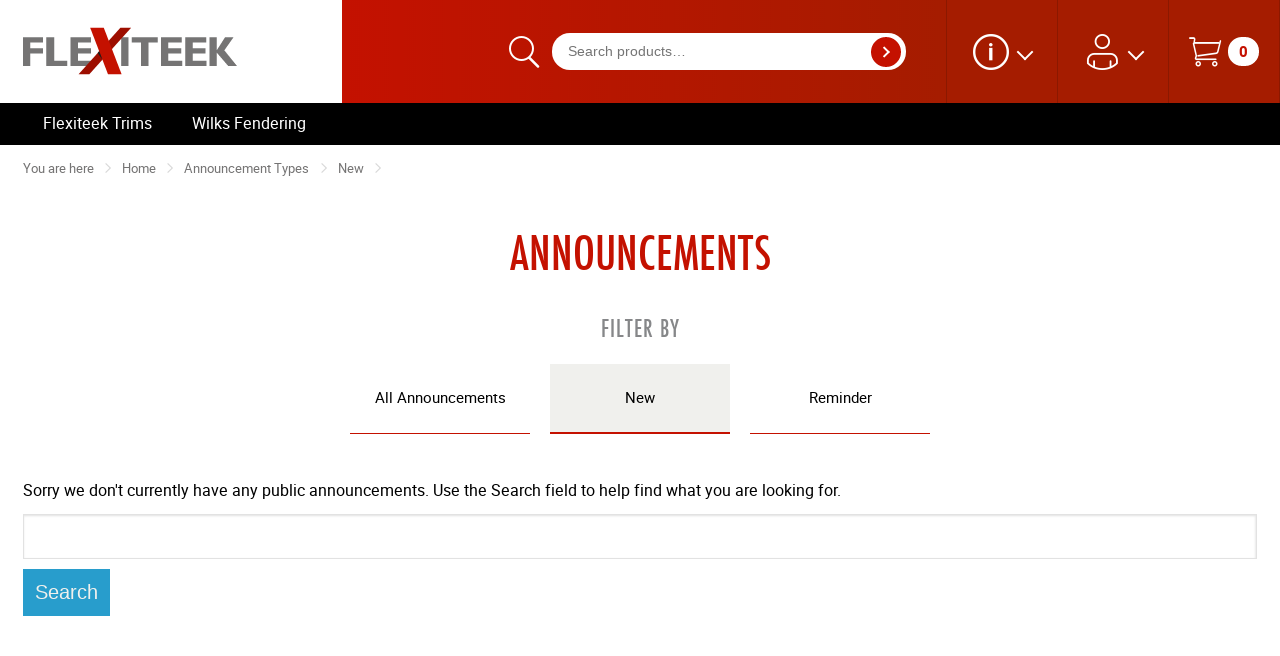

--- FILE ---
content_type: text/html; charset=UTF-8
request_url: https://order.flexiteek.com/announcement_type/new/
body_size: 14198
content:
<!DOCTYPE html>
<html lang="en-GB">
	<head>
									<meta charset="UTF-8" />
		<meta name="viewport" content="width=device-width, initial-scale=1.0">
		<meta name="msapplication-config" content="none" />
		<title>New Archives - Flexiteek Web Store</title>
		<meta name='robots' content='index, follow, max-image-preview:large, max-snippet:-1, max-video-preview:-1' />
	<style>img:is([sizes="auto" i], [sizes^="auto," i]) { contain-intrinsic-size: 3000px 1500px }</style>
	
<!-- Google Tag Manager for WordPress by gtm4wp.com -->
<script data-cfasync="false" data-pagespeed-no-defer>
	var gtm4wp_datalayer_name = "dataLayer";
	var dataLayer = dataLayer || [];
	const gtm4wp_use_sku_instead = false;
	const gtm4wp_currency = 'GBP';
	const gtm4wp_product_per_impression = 15;
	const gtm4wp_clear_ecommerce = false;
	const gtm4wp_datalayer_max_timeout = 2000;
</script>
<!-- End Google Tag Manager for WordPress by gtm4wp.com -->
	<!-- This site is optimized with the Yoast SEO plugin v26.2 - https://yoast.com/wordpress/plugins/seo/ -->
	<link rel="canonical" href="https://order.flexiteek.com/announcement_type/new/" />
	<meta property="og:locale" content="en_GB" />
	<meta property="og:type" content="article" />
	<meta property="og:title" content="New Archives - Flexiteek Web Store" />
	<meta property="og:description" content="Products Added" />
	<meta property="og:url" content="https://order.flexiteek.com/announcement_type/new/" />
	<meta property="og:site_name" content="Flexiteek Web Store" />
	<meta name="twitter:card" content="summary_large_image" />
	<script type="application/ld+json" class="yoast-schema-graph">{"@context":"https://schema.org","@graph":[{"@type":"CollectionPage","@id":"https://order.flexiteek.com/announcement_type/new/","url":"https://order.flexiteek.com/announcement_type/new/","name":"New Archives - Flexiteek Web Store","isPartOf":{"@id":"https://order.flexiteek.com/#website"},"breadcrumb":{"@id":"https://order.flexiteek.com/announcement_type/new/#breadcrumb"},"inLanguage":"en-GB"},{"@type":"BreadcrumbList","@id":"https://order.flexiteek.com/announcement_type/new/#breadcrumb","itemListElement":[{"@type":"ListItem","position":1,"name":"Home","item":"https://order.flexiteek.com/"},{"@type":"ListItem","position":2,"name":"New"}]},{"@type":"WebSite","@id":"https://order.flexiteek.com/#website","url":"https://order.flexiteek.com/","name":"Flexiteek Web Store","description":"Buy Flexiteek products online","publisher":{"@id":"https://order.flexiteek.com/#organization"},"potentialAction":[{"@type":"SearchAction","target":{"@type":"EntryPoint","urlTemplate":"https://order.flexiteek.com/?s={search_term_string}"},"query-input":{"@type":"PropertyValueSpecification","valueRequired":true,"valueName":"search_term_string"}}],"inLanguage":"en-GB"},{"@type":"Organization","@id":"https://order.flexiteek.com/#organization","name":"Flexiteek Web Store","url":"https://order.flexiteek.com/","logo":{"@type":"ImageObject","inLanguage":"en-GB","@id":"https://order.flexiteek.com/#/schema/logo/image/","url":"https://order.flexiteek.com/wp-content/uploads/2020/11/flexiteek-new-logo@2x.png","contentUrl":"https://order.flexiteek.com/wp-content/uploads/2020/11/flexiteek-new-logo@2x.png","width":320,"height":70,"caption":"Flexiteek Web Store"},"image":{"@id":"https://order.flexiteek.com/#/schema/logo/image/"}}]}</script>
	<!-- / Yoast SEO plugin. -->



<link rel="alternate" type="application/rss+xml" title="Flexiteek Web Store &raquo; New Announcement Type Feed" href="https://order.flexiteek.com/announcement_type/new/feed/" />
<link rel='stylesheet' id='wp-block-library-css' href='https://order.flexiteek.com/wp-includes/css/dist/block-library/style.min.css?ver=60e8c9aaeae526b6e822e82c6d2d0f8f' type='text/css' media='all' />
<style id='classic-theme-styles-inline-css' type='text/css'>
/*! This file is auto-generated */
.wp-block-button__link{color:#fff;background-color:#32373c;border-radius:9999px;box-shadow:none;text-decoration:none;padding:calc(.667em + 2px) calc(1.333em + 2px);font-size:1.125em}.wp-block-file__button{background:#32373c;color:#fff;text-decoration:none}
</style>
<style id='global-styles-inline-css' type='text/css'>
:root{--wp--preset--aspect-ratio--square: 1;--wp--preset--aspect-ratio--4-3: 4/3;--wp--preset--aspect-ratio--3-4: 3/4;--wp--preset--aspect-ratio--3-2: 3/2;--wp--preset--aspect-ratio--2-3: 2/3;--wp--preset--aspect-ratio--16-9: 16/9;--wp--preset--aspect-ratio--9-16: 9/16;--wp--preset--color--black: #000000;--wp--preset--color--cyan-bluish-gray: #abb8c3;--wp--preset--color--white: #ffffff;--wp--preset--color--pale-pink: #f78da7;--wp--preset--color--vivid-red: #cf2e2e;--wp--preset--color--luminous-vivid-orange: #ff6900;--wp--preset--color--luminous-vivid-amber: #fcb900;--wp--preset--color--light-green-cyan: #7bdcb5;--wp--preset--color--vivid-green-cyan: #00d084;--wp--preset--color--pale-cyan-blue: #8ed1fc;--wp--preset--color--vivid-cyan-blue: #0693e3;--wp--preset--color--vivid-purple: #9b51e0;--wp--preset--gradient--vivid-cyan-blue-to-vivid-purple: linear-gradient(135deg,rgba(6,147,227,1) 0%,rgb(155,81,224) 100%);--wp--preset--gradient--light-green-cyan-to-vivid-green-cyan: linear-gradient(135deg,rgb(122,220,180) 0%,rgb(0,208,130) 100%);--wp--preset--gradient--luminous-vivid-amber-to-luminous-vivid-orange: linear-gradient(135deg,rgba(252,185,0,1) 0%,rgba(255,105,0,1) 100%);--wp--preset--gradient--luminous-vivid-orange-to-vivid-red: linear-gradient(135deg,rgba(255,105,0,1) 0%,rgb(207,46,46) 100%);--wp--preset--gradient--very-light-gray-to-cyan-bluish-gray: linear-gradient(135deg,rgb(238,238,238) 0%,rgb(169,184,195) 100%);--wp--preset--gradient--cool-to-warm-spectrum: linear-gradient(135deg,rgb(74,234,220) 0%,rgb(151,120,209) 20%,rgb(207,42,186) 40%,rgb(238,44,130) 60%,rgb(251,105,98) 80%,rgb(254,248,76) 100%);--wp--preset--gradient--blush-light-purple: linear-gradient(135deg,rgb(255,206,236) 0%,rgb(152,150,240) 100%);--wp--preset--gradient--blush-bordeaux: linear-gradient(135deg,rgb(254,205,165) 0%,rgb(254,45,45) 50%,rgb(107,0,62) 100%);--wp--preset--gradient--luminous-dusk: linear-gradient(135deg,rgb(255,203,112) 0%,rgb(199,81,192) 50%,rgb(65,88,208) 100%);--wp--preset--gradient--pale-ocean: linear-gradient(135deg,rgb(255,245,203) 0%,rgb(182,227,212) 50%,rgb(51,167,181) 100%);--wp--preset--gradient--electric-grass: linear-gradient(135deg,rgb(202,248,128) 0%,rgb(113,206,126) 100%);--wp--preset--gradient--midnight: linear-gradient(135deg,rgb(2,3,129) 0%,rgb(40,116,252) 100%);--wp--preset--font-size--small: 13px;--wp--preset--font-size--medium: 20px;--wp--preset--font-size--large: 36px;--wp--preset--font-size--x-large: 42px;--wp--preset--spacing--20: 0.44rem;--wp--preset--spacing--30: 0.67rem;--wp--preset--spacing--40: 1rem;--wp--preset--spacing--50: 1.5rem;--wp--preset--spacing--60: 2.25rem;--wp--preset--spacing--70: 3.38rem;--wp--preset--spacing--80: 5.06rem;--wp--preset--shadow--natural: 6px 6px 9px rgba(0, 0, 0, 0.2);--wp--preset--shadow--deep: 12px 12px 50px rgba(0, 0, 0, 0.4);--wp--preset--shadow--sharp: 6px 6px 0px rgba(0, 0, 0, 0.2);--wp--preset--shadow--outlined: 6px 6px 0px -3px rgba(255, 255, 255, 1), 6px 6px rgba(0, 0, 0, 1);--wp--preset--shadow--crisp: 6px 6px 0px rgba(0, 0, 0, 1);}:where(.is-layout-flex){gap: 0.5em;}:where(.is-layout-grid){gap: 0.5em;}body .is-layout-flex{display: flex;}.is-layout-flex{flex-wrap: wrap;align-items: center;}.is-layout-flex > :is(*, div){margin: 0;}body .is-layout-grid{display: grid;}.is-layout-grid > :is(*, div){margin: 0;}:where(.wp-block-columns.is-layout-flex){gap: 2em;}:where(.wp-block-columns.is-layout-grid){gap: 2em;}:where(.wp-block-post-template.is-layout-flex){gap: 1.25em;}:where(.wp-block-post-template.is-layout-grid){gap: 1.25em;}.has-black-color{color: var(--wp--preset--color--black) !important;}.has-cyan-bluish-gray-color{color: var(--wp--preset--color--cyan-bluish-gray) !important;}.has-white-color{color: var(--wp--preset--color--white) !important;}.has-pale-pink-color{color: var(--wp--preset--color--pale-pink) !important;}.has-vivid-red-color{color: var(--wp--preset--color--vivid-red) !important;}.has-luminous-vivid-orange-color{color: var(--wp--preset--color--luminous-vivid-orange) !important;}.has-luminous-vivid-amber-color{color: var(--wp--preset--color--luminous-vivid-amber) !important;}.has-light-green-cyan-color{color: var(--wp--preset--color--light-green-cyan) !important;}.has-vivid-green-cyan-color{color: var(--wp--preset--color--vivid-green-cyan) !important;}.has-pale-cyan-blue-color{color: var(--wp--preset--color--pale-cyan-blue) !important;}.has-vivid-cyan-blue-color{color: var(--wp--preset--color--vivid-cyan-blue) !important;}.has-vivid-purple-color{color: var(--wp--preset--color--vivid-purple) !important;}.has-black-background-color{background-color: var(--wp--preset--color--black) !important;}.has-cyan-bluish-gray-background-color{background-color: var(--wp--preset--color--cyan-bluish-gray) !important;}.has-white-background-color{background-color: var(--wp--preset--color--white) !important;}.has-pale-pink-background-color{background-color: var(--wp--preset--color--pale-pink) !important;}.has-vivid-red-background-color{background-color: var(--wp--preset--color--vivid-red) !important;}.has-luminous-vivid-orange-background-color{background-color: var(--wp--preset--color--luminous-vivid-orange) !important;}.has-luminous-vivid-amber-background-color{background-color: var(--wp--preset--color--luminous-vivid-amber) !important;}.has-light-green-cyan-background-color{background-color: var(--wp--preset--color--light-green-cyan) !important;}.has-vivid-green-cyan-background-color{background-color: var(--wp--preset--color--vivid-green-cyan) !important;}.has-pale-cyan-blue-background-color{background-color: var(--wp--preset--color--pale-cyan-blue) !important;}.has-vivid-cyan-blue-background-color{background-color: var(--wp--preset--color--vivid-cyan-blue) !important;}.has-vivid-purple-background-color{background-color: var(--wp--preset--color--vivid-purple) !important;}.has-black-border-color{border-color: var(--wp--preset--color--black) !important;}.has-cyan-bluish-gray-border-color{border-color: var(--wp--preset--color--cyan-bluish-gray) !important;}.has-white-border-color{border-color: var(--wp--preset--color--white) !important;}.has-pale-pink-border-color{border-color: var(--wp--preset--color--pale-pink) !important;}.has-vivid-red-border-color{border-color: var(--wp--preset--color--vivid-red) !important;}.has-luminous-vivid-orange-border-color{border-color: var(--wp--preset--color--luminous-vivid-orange) !important;}.has-luminous-vivid-amber-border-color{border-color: var(--wp--preset--color--luminous-vivid-amber) !important;}.has-light-green-cyan-border-color{border-color: var(--wp--preset--color--light-green-cyan) !important;}.has-vivid-green-cyan-border-color{border-color: var(--wp--preset--color--vivid-green-cyan) !important;}.has-pale-cyan-blue-border-color{border-color: var(--wp--preset--color--pale-cyan-blue) !important;}.has-vivid-cyan-blue-border-color{border-color: var(--wp--preset--color--vivid-cyan-blue) !important;}.has-vivid-purple-border-color{border-color: var(--wp--preset--color--vivid-purple) !important;}.has-vivid-cyan-blue-to-vivid-purple-gradient-background{background: var(--wp--preset--gradient--vivid-cyan-blue-to-vivid-purple) !important;}.has-light-green-cyan-to-vivid-green-cyan-gradient-background{background: var(--wp--preset--gradient--light-green-cyan-to-vivid-green-cyan) !important;}.has-luminous-vivid-amber-to-luminous-vivid-orange-gradient-background{background: var(--wp--preset--gradient--luminous-vivid-amber-to-luminous-vivid-orange) !important;}.has-luminous-vivid-orange-to-vivid-red-gradient-background{background: var(--wp--preset--gradient--luminous-vivid-orange-to-vivid-red) !important;}.has-very-light-gray-to-cyan-bluish-gray-gradient-background{background: var(--wp--preset--gradient--very-light-gray-to-cyan-bluish-gray) !important;}.has-cool-to-warm-spectrum-gradient-background{background: var(--wp--preset--gradient--cool-to-warm-spectrum) !important;}.has-blush-light-purple-gradient-background{background: var(--wp--preset--gradient--blush-light-purple) !important;}.has-blush-bordeaux-gradient-background{background: var(--wp--preset--gradient--blush-bordeaux) !important;}.has-luminous-dusk-gradient-background{background: var(--wp--preset--gradient--luminous-dusk) !important;}.has-pale-ocean-gradient-background{background: var(--wp--preset--gradient--pale-ocean) !important;}.has-electric-grass-gradient-background{background: var(--wp--preset--gradient--electric-grass) !important;}.has-midnight-gradient-background{background: var(--wp--preset--gradient--midnight) !important;}.has-small-font-size{font-size: var(--wp--preset--font-size--small) !important;}.has-medium-font-size{font-size: var(--wp--preset--font-size--medium) !important;}.has-large-font-size{font-size: var(--wp--preset--font-size--large) !important;}.has-x-large-font-size{font-size: var(--wp--preset--font-size--x-large) !important;}
:where(.wp-block-post-template.is-layout-flex){gap: 1.25em;}:where(.wp-block-post-template.is-layout-grid){gap: 1.25em;}
:where(.wp-block-columns.is-layout-flex){gap: 2em;}:where(.wp-block-columns.is-layout-grid){gap: 2em;}
:root :where(.wp-block-pullquote){font-size: 1.5em;line-height: 1.6;}
</style>
<link data-minify="1" rel='stylesheet' id='announcements_css-css' href='https://order.flexiteek.com/wp-content/cache/background-css/1/order.flexiteek.com/wp-content/cache/min/1/wp-content/themes/flexiteekstore/css/dist/frontend/announcements.css?ver=1761653002&wpr_t=1768778717' type='text/css' media='all' />
<style id='woocommerce-inline-inline-css' type='text/css'>
.woocommerce form .form-row .required { visibility: visible; }
</style>
<link data-minify="1" rel='stylesheet' id='frontend_styles-css' href='https://order.flexiteek.com/wp-content/cache/background-css/1/order.flexiteek.com/wp-content/cache/min/1/wp-content/themes/flexiteekstore/css/dist/frontend/app.css?ver=1761647967&wpr_t=1768778717' type='text/css' media='all' />
<script type="text/javascript" src="https://order.flexiteek.com/wp-includes/js/jquery/jquery.min.js?ver=3.7.1" id="jquery-core-js"></script>
<script type="text/javascript" src="https://order.flexiteek.com/wp-includes/js/jquery/jquery-migrate.min.js?ver=3.4.1" id="jquery-migrate-js"></script>
<script type="text/javascript" src="https://order.flexiteek.com/wp-content/themes/flexiteekstore/js/dist/frontend/category-filter-min.js?ver=f8db66adb5f42f367d4bec01a19f3c6e" id="category-menu-selector-js"></script>
<script type="text/javascript" src="https://order.flexiteek.com/wp-content/plugins/woocommerce/assets/js/jquery-blockui/jquery.blockUI.min.js?ver=2.7.0-wc.10.4.3" id="wc-jquery-blockui-js" defer="defer" data-wp-strategy="defer"></script>
<script type="text/javascript" id="wc-add-to-cart-js-extra">
/* <![CDATA[ */
var wc_add_to_cart_params = {"ajax_url":"\/wp-admin\/admin-ajax.php","wc_ajax_url":"\/?wc-ajax=%%endpoint%%","i18n_view_cart":"View basket","cart_url":"https:\/\/order.flexiteek.com\/cart\/","is_cart":"","cart_redirect_after_add":"no"};
/* ]]> */
</script>
<script type="text/javascript" src="https://order.flexiteek.com/wp-content/plugins/woocommerce/assets/js/frontend/add-to-cart.min.js?ver=10.4.3" id="wc-add-to-cart-js" defer="defer" data-wp-strategy="defer"></script>
<script type="text/javascript" src="https://order.flexiteek.com/wp-content/plugins/woocommerce/assets/js/js-cookie/js.cookie.min.js?ver=2.1.4-wc.10.4.3" id="wc-js-cookie-js" defer="defer" data-wp-strategy="defer"></script>
<script type="text/javascript" id="woocommerce-js-extra">
/* <![CDATA[ */
var woocommerce_params = {"ajax_url":"\/wp-admin\/admin-ajax.php","wc_ajax_url":"\/?wc-ajax=%%endpoint%%","i18n_password_show":"Show password","i18n_password_hide":"Hide password"};
/* ]]> */
</script>
<script type="text/javascript" src="https://order.flexiteek.com/wp-content/plugins/woocommerce/assets/js/frontend/woocommerce.min.js?ver=10.4.3" id="woocommerce-js" defer="defer" data-wp-strategy="defer"></script>
<script type="text/javascript" src="https://order.flexiteek.com/wp-content/themes/flexiteekstore/js/dist/frontend/primary-navigation.js?ver=0554706d53fd0212394a42ff71432cc4" id="primary-nav-js"></script>
<link rel="https://api.w.org/" href="https://order.flexiteek.com/wp-json/" /><link rel="EditURI" type="application/rsd+xml" title="RSD" href="https://order.flexiteek.com/xmlrpc.php?rsd" />

<!-- Google Tag Manager for WordPress by gtm4wp.com -->
<!-- GTM Container placement set to automatic -->
<script data-cfasync="false" data-pagespeed-no-defer type="text/javascript">
	var dataLayer_content = {"pagePostType":false,"pagePostType2":"tax-","pageCategory":[]};
	dataLayer.push( dataLayer_content );
</script>
<script data-cfasync="false" data-pagespeed-no-defer type="text/javascript">
(function(w,d,s,l,i){w[l]=w[l]||[];w[l].push({'gtm.start':
new Date().getTime(),event:'gtm.js'});var f=d.getElementsByTagName(s)[0],
j=d.createElement(s),dl=l!='dataLayer'?'&l='+l:'';j.async=true;j.src=
'//www.googletagmanager.com/gtm.js?id='+i+dl;f.parentNode.insertBefore(j,f);
})(window,document,'script','dataLayer','GTM-MRVCF3B');
</script>
<!-- End Google Tag Manager for WordPress by gtm4wp.com -->	<noscript><style>.woocommerce-product-gallery{ opacity: 1 !important; }</style></noscript>
	<link rel="icon" href="https://order.flexiteek.com/wp-content/uploads/2020/11/cropped-flexiteek-favicon-32x32.png" sizes="32x32" />
<link rel="icon" href="https://order.flexiteek.com/wp-content/uploads/2020/11/cropped-flexiteek-favicon-192x192.png" sizes="192x192" />
<link rel="apple-touch-icon" href="https://order.flexiteek.com/wp-content/uploads/2020/11/cropped-flexiteek-favicon-180x180.png" />
<meta name="msapplication-TileImage" content="https://order.flexiteek.com/wp-content/uploads/2020/11/cropped-flexiteek-favicon-270x270.png" />
<noscript><style id="rocket-lazyload-nojs-css">.rll-youtube-player, [data-lazy-src]{display:none !important;}</style></noscript>	<style id="wpr-lazyload-bg-container"></style><style id="wpr-lazyload-bg-exclusion"></style>
<noscript>
<style id="wpr-lazyload-bg-nostyle">.announcement.reminder .announcement-head::after{--wpr-bg-ff13b00f-3a2a-4fd2-a1be-110d4636b215: url('https://order.flexiteek.com/wp-content/themes/flexiteekstore/img/svg/cheron-right.svg');}.announcement.discount .announcement-head::after{--wpr-bg-6725ea0a-dfb2-4dd6-ad1f-fe54b18331eb: url('https://order.flexiteek.com/wp-content/themes/flexiteekstore/img/svg/cheron-right.svg');}.announcement.new .announcement-head::after{--wpr-bg-492de1db-d803-495d-a2d9-05c64f673ed0: url('https://order.flexiteek.com/wp-content/themes/flexiteekstore/img/svg/cheron-right.svg');}.flex-direction-nav li .flex-prev::before{--wpr-bg-84ebbf2b-f327-43bb-922c-237f8c40a31d: url('https://order.flexiteek.com/wp-content/themes/flexiteekstore/img/svg/cheron-left-grey.svg');}.flex-direction-nav li .flex-next::after{--wpr-bg-b9db65ee-a0db-4dcf-8e7c-1874321aa370: url('https://order.flexiteek.com/wp-content/themes/flexiteekstore/img/svg/cheron-right-grey.svg');}.single-announcement .announcementSideBar .flex-direction-nav li .flex-prev::before,.single-announcement .home-announcements .flex-direction-nav li .flex-prev::before,.single-announcement .home-recommend-cats .flex-direction-nav li .flex-prev::before,.single-announcement .flexslider-home-best-sellers .flex-direction-nav li .flex-prev::before{--wpr-bg-78add6f8-491b-4f0a-94cc-3ec89d46423d: url('https://order.flexiteek.com/wp-content/themes/flexiteekstore/img/svg/cheron-left-grey.svg');}.single-announcement .announcementSideBar .flex-direction-nav li .flex-next::after,.single-announcement .home-announcements .flex-direction-nav li .flex-next::after,.single-announcement .home-recommend-cats .flex-direction-nav li .flex-next::after,.single-announcement .flexslider-home-best-sellers .flex-direction-nav li .flex-next::after{--wpr-bg-343aa33b-4eb5-45c0-8021-c52f03aab9c2: url('https://order.flexiteek.com/wp-content/themes/flexiteekstore/img/svg/cheron-right-grey.svg');}.single-announcement .category-navigation .category-links a:after{--wpr-bg-71266871-6772-4685-a5b5-340649b20c66: url('https://order.flexiteek.com/wp-content/themes/flexiteekstore/img/svg/dk-buttons-circle-red-small.svg');}.none-dist-message a::after{--wpr-bg-628e2404-c942-4534-a51f-93b5a6b524c6: url('https://order.flexiteek.com/wp-content/themes/flexiteekstore/img/svg/cheron-right.svg');}select{--wpr-bg-33de76f9-de29-40b1-8898-1c9250047621: url('https://order.flexiteek.com/wp-content/themes/flexiteekstore/img/common/cheron-down.png');}.select2 .select2-selection .select2-selection__arrow{--wpr-bg-556be31c-ef84-4134-be26-be63b9b13394: url('https://order.flexiteek.com/wp-content/themes/flexiteekstore/img/common/cheron-down.png');}#global_header #gh_container #gh_ui_area #gh_ui_area_container{--wpr-bg-00f8ee7e-7cf3-4e84-a905-ff117ad8ec36: url('https://order.flexiteek.com/wp-content/themes/flexiteekstore/img/svg/global-header-bg.svg');}#global_footer{--wpr-bg-d82c3e52-7647-454f-a2ce-3102f56220f0: url('https://order.flexiteek.com/wp-content/themes/flexiteekstore/img/svg/bottom-slice.svg');}.announcement.new .announcement-head::before{--wpr-bg-c3fa6af3-5776-4623-9013-cd02cb4d800f: url('https://order.flexiteek.com/wp-content/themes/flexiteekstore/img/svg/announce-new.svg');}.announcement.reminder .announcement-head::before{--wpr-bg-59f20e05-adb7-4542-a2b1-b89c332d0da3: url('https://order.flexiteek.com/wp-content/themes/flexiteekstore/img/svg/icons-menu-info.svg');}</style>
</noscript>
<script type="application/javascript">const rocket_pairs = [{"selector":".announcement.reminder .announcement-head","style":".announcement.reminder .announcement-head::after{--wpr-bg-ff13b00f-3a2a-4fd2-a1be-110d4636b215: url('https:\/\/order.flexiteek.com\/wp-content\/themes\/flexiteekstore\/img\/svg\/cheron-right.svg');}","hash":"ff13b00f-3a2a-4fd2-a1be-110d4636b215","url":"https:\/\/order.flexiteek.com\/wp-content\/themes\/flexiteekstore\/img\/svg\/cheron-right.svg"},{"selector":".announcement.discount .announcement-head","style":".announcement.discount .announcement-head::after{--wpr-bg-6725ea0a-dfb2-4dd6-ad1f-fe54b18331eb: url('https:\/\/order.flexiteek.com\/wp-content\/themes\/flexiteekstore\/img\/svg\/cheron-right.svg');}","hash":"6725ea0a-dfb2-4dd6-ad1f-fe54b18331eb","url":"https:\/\/order.flexiteek.com\/wp-content\/themes\/flexiteekstore\/img\/svg\/cheron-right.svg"},{"selector":".announcement.new .announcement-head","style":".announcement.new .announcement-head::after{--wpr-bg-492de1db-d803-495d-a2d9-05c64f673ed0: url('https:\/\/order.flexiteek.com\/wp-content\/themes\/flexiteekstore\/img\/svg\/cheron-right.svg');}","hash":"492de1db-d803-495d-a2d9-05c64f673ed0","url":"https:\/\/order.flexiteek.com\/wp-content\/themes\/flexiteekstore\/img\/svg\/cheron-right.svg"},{"selector":".flex-direction-nav li .flex-prev","style":".flex-direction-nav li .flex-prev::before{--wpr-bg-84ebbf2b-f327-43bb-922c-237f8c40a31d: url('https:\/\/order.flexiteek.com\/wp-content\/themes\/flexiteekstore\/img\/svg\/cheron-left-grey.svg');}","hash":"84ebbf2b-f327-43bb-922c-237f8c40a31d","url":"https:\/\/order.flexiteek.com\/wp-content\/themes\/flexiteekstore\/img\/svg\/cheron-left-grey.svg"},{"selector":".flex-direction-nav li .flex-next","style":".flex-direction-nav li .flex-next::after{--wpr-bg-b9db65ee-a0db-4dcf-8e7c-1874321aa370: url('https:\/\/order.flexiteek.com\/wp-content\/themes\/flexiteekstore\/img\/svg\/cheron-right-grey.svg');}","hash":"b9db65ee-a0db-4dcf-8e7c-1874321aa370","url":"https:\/\/order.flexiteek.com\/wp-content\/themes\/flexiteekstore\/img\/svg\/cheron-right-grey.svg"},{"selector":".single-announcement .announcementSideBar .flex-direction-nav li .flex-prev,.single-announcement .home-announcements .flex-direction-nav li .flex-prev,.single-announcement .home-recommend-cats .flex-direction-nav li .flex-prev,.single-announcement .flexslider-home-best-sellers .flex-direction-nav li .flex-prev","style":".single-announcement .announcementSideBar .flex-direction-nav li .flex-prev::before,.single-announcement .home-announcements .flex-direction-nav li .flex-prev::before,.single-announcement .home-recommend-cats .flex-direction-nav li .flex-prev::before,.single-announcement .flexslider-home-best-sellers .flex-direction-nav li .flex-prev::before{--wpr-bg-78add6f8-491b-4f0a-94cc-3ec89d46423d: url('https:\/\/order.flexiteek.com\/wp-content\/themes\/flexiteekstore\/img\/svg\/cheron-left-grey.svg');}","hash":"78add6f8-491b-4f0a-94cc-3ec89d46423d","url":"https:\/\/order.flexiteek.com\/wp-content\/themes\/flexiteekstore\/img\/svg\/cheron-left-grey.svg"},{"selector":".single-announcement .announcementSideBar .flex-direction-nav li .flex-next,.single-announcement .home-announcements .flex-direction-nav li .flex-next,.single-announcement .home-recommend-cats .flex-direction-nav li .flex-next,.single-announcement .flexslider-home-best-sellers .flex-direction-nav li .flex-next","style":".single-announcement .announcementSideBar .flex-direction-nav li .flex-next::after,.single-announcement .home-announcements .flex-direction-nav li .flex-next::after,.single-announcement .home-recommend-cats .flex-direction-nav li .flex-next::after,.single-announcement .flexslider-home-best-sellers .flex-direction-nav li .flex-next::after{--wpr-bg-343aa33b-4eb5-45c0-8021-c52f03aab9c2: url('https:\/\/order.flexiteek.com\/wp-content\/themes\/flexiteekstore\/img\/svg\/cheron-right-grey.svg');}","hash":"343aa33b-4eb5-45c0-8021-c52f03aab9c2","url":"https:\/\/order.flexiteek.com\/wp-content\/themes\/flexiteekstore\/img\/svg\/cheron-right-grey.svg"},{"selector":".single-announcement .category-navigation .category-links a","style":".single-announcement .category-navigation .category-links a:after{--wpr-bg-71266871-6772-4685-a5b5-340649b20c66: url('https:\/\/order.flexiteek.com\/wp-content\/themes\/flexiteekstore\/img\/svg\/dk-buttons-circle-red-small.svg');}","hash":"71266871-6772-4685-a5b5-340649b20c66","url":"https:\/\/order.flexiteek.com\/wp-content\/themes\/flexiteekstore\/img\/svg\/dk-buttons-circle-red-small.svg"},{"selector":".none-dist-message a","style":".none-dist-message a::after{--wpr-bg-628e2404-c942-4534-a51f-93b5a6b524c6: url('https:\/\/order.flexiteek.com\/wp-content\/themes\/flexiteekstore\/img\/svg\/cheron-right.svg');}","hash":"628e2404-c942-4534-a51f-93b5a6b524c6","url":"https:\/\/order.flexiteek.com\/wp-content\/themes\/flexiteekstore\/img\/svg\/cheron-right.svg"},{"selector":"select","style":"select{--wpr-bg-33de76f9-de29-40b1-8898-1c9250047621: url('https:\/\/order.flexiteek.com\/wp-content\/themes\/flexiteekstore\/img\/common\/cheron-down.png');}","hash":"33de76f9-de29-40b1-8898-1c9250047621","url":"https:\/\/order.flexiteek.com\/wp-content\/themes\/flexiteekstore\/img\/common\/cheron-down.png"},{"selector":".select2 .select2-selection .select2-selection__arrow","style":".select2 .select2-selection .select2-selection__arrow{--wpr-bg-556be31c-ef84-4134-be26-be63b9b13394: url('https:\/\/order.flexiteek.com\/wp-content\/themes\/flexiteekstore\/img\/common\/cheron-down.png');}","hash":"556be31c-ef84-4134-be26-be63b9b13394","url":"https:\/\/order.flexiteek.com\/wp-content\/themes\/flexiteekstore\/img\/common\/cheron-down.png"},{"selector":"#global_header #gh_container #gh_ui_area #gh_ui_area_container","style":"#global_header #gh_container #gh_ui_area #gh_ui_area_container{--wpr-bg-00f8ee7e-7cf3-4e84-a905-ff117ad8ec36: url('https:\/\/order.flexiteek.com\/wp-content\/themes\/flexiteekstore\/img\/svg\/global-header-bg.svg');}","hash":"00f8ee7e-7cf3-4e84-a905-ff117ad8ec36","url":"https:\/\/order.flexiteek.com\/wp-content\/themes\/flexiteekstore\/img\/svg\/global-header-bg.svg"},{"selector":"#global_footer","style":"#global_footer{--wpr-bg-d82c3e52-7647-454f-a2ce-3102f56220f0: url('https:\/\/order.flexiteek.com\/wp-content\/themes\/flexiteekstore\/img\/svg\/bottom-slice.svg');}","hash":"d82c3e52-7647-454f-a2ce-3102f56220f0","url":"https:\/\/order.flexiteek.com\/wp-content\/themes\/flexiteekstore\/img\/svg\/bottom-slice.svg"},{"selector":".announcement.new .announcement-head","style":".announcement.new .announcement-head::before{--wpr-bg-c3fa6af3-5776-4623-9013-cd02cb4d800f: url('https:\/\/order.flexiteek.com\/wp-content\/themes\/flexiteekstore\/img\/svg\/announce-new.svg');}","hash":"c3fa6af3-5776-4623-9013-cd02cb4d800f","url":"https:\/\/order.flexiteek.com\/wp-content\/themes\/flexiteekstore\/img\/svg\/announce-new.svg"},{"selector":".announcement.reminder .announcement-head","style":".announcement.reminder .announcement-head::before{--wpr-bg-59f20e05-adb7-4542-a2b1-b89c332d0da3: url('https:\/\/order.flexiteek.com\/wp-content\/themes\/flexiteekstore\/img\/svg\/icons-menu-info.svg');}","hash":"59f20e05-adb7-4542-a2b1-b89c332d0da3","url":"https:\/\/order.flexiteek.com\/wp-content\/themes\/flexiteekstore\/img\/svg\/icons-menu-info.svg"}]; const rocket_excluded_pairs = [];</script><meta name="generator" content="WP Rocket 3.19.4" data-wpr-features="wpr_lazyload_css_bg_img wpr_lazyload_images wpr_minify_css wpr_preload_links wpr_desktop" /></head>

	<body class="archive tax-announcement_type term-new term-118 wp-theme-flexiteekstore theme-flexiteekstore woocommerce-no-js">
		<header data-rocket-location-hash="bfa4a6531ffc30ace05c8984a7224cf7" id="global_header">
						<div data-rocket-location-hash="b69f551a905d0f2a9f6c9828612a0156" id="gh_container">
				<div data-rocket-location-hash="2c5262b1a8c9b2b2baf5c7be9404bf6f" id="gh_top">
					<a href="/" id="gh_flexiteek_logo" title="Website home page">
										<span class="inline-svg">
					<svg height="140" viewBox="0 0 610 133" width="500" xmlns="http://www.w3.org/2000/svg"><g fill="none" fill-rule="evenodd"><g fill="#757474"><path d="m279.846 109.156h20.819v-81.835h-20.819z"/><path d="m135.6826 27.3214h57.892v14.766h-36.853v16.824h36.853v14.88h-36.853v20.487h36.853v14.878h-57.892z"/><path d="m0 27.3211v81.836h20.821v-35.366h36.47v-14.88h-36.47v-16.824h36.47v-14.766z"/><path d="m66.2158 27.3214h23.142v66.957h36.903v14.878h-60.045z"/><path d="m393.1953 27.3214 59.591-.013v14.764l-38.552.015v16.824h36.856v14.88h-36.856v20.487l39.608-.021v14.878l-60.647.021z"/><path d="m462.5273 27.3214 59.591-.013v14.764l-38.553.015v16.824h36.856v14.88h-36.856v20.487l39.608-.021v14.878l-60.646.021z"/><path d="m358.0586 109.1569h-21.406v-66.957l-26.422-.01v-14.879h74.134v14.879l-26.306.01z"/><path d="m576.0324 27.2968-23.731 37.109v-37.085h-20.824v81.836h20.824l.077-37.885 32.583 37.885h25.039l-36.062-44.523 26.18-37.337z"/></g><path d="m277.5997.0007-119.201 132.387h30.673l119.202-132.387z" fill="#9d0e00"/><path d="m191.4885.0007 50.797 132.387h38.767l-50.796-132.387z" fill="#c41100"/><path d="m217.2192 67.0607-4.529 5.03 13.693 18.852z" fill="#1d1d1b"/></g></svg>				</span>
								</a>
					<div id="gh_ui_area">
						<div id="gh_ui_area_container">
							<form role="search" method="get" class="woocommerce-product-search" action="https://order.flexiteek.com/">
	<label class="screen-reader-text" for="woocommerce-product-search-field-0">Search for:</label>
	<input type="search" id="woocommerce-product-search-field-0" class="search-field" placeholder="Search products&hellip;" value="" name="s" />
	<button type="submit" value="Search" class="">Search</button>
	<input type="hidden" name="post_type" value="product" />
</form>
							<div class="gh-ui-area-item">
								<button id="gh_info_menu_button" class="gh-ui-area-button" title="Info"><span class="screen-reader-text">Open Information menu</span></button>
								<nav id="gh_header_info_menu_container" class="gh-ui-area-menu"><ul id="gh_header_info_menu" class="menu"><li id="menu-item-2121" class="menu-item menu-item-type-post_type menu-item-object-page menu-item-2121"><a href="https://order.flexiteek.com/about/">About Flexiteek</a></li>
<li id="menu-item-6463" class="menu-item menu-item-type-custom menu-item-object-custom menu-item-6463"><a href="/announcements">Announcements</a></li>
</ul></nav>							</div>
							<div class="gh-ui-area-item">
								<button id="gh_account_button" class="gh-ui-area-button" title="Account"><span class="screen-reader-text">Open Account menu</span></button>
									<nav id="gh_header_account_menu_container" class="gh-ui-area-menu">
		<ul id="gh_header_account_menu" class="menu">
			
			<li class="menu-item">
				<a href="https://order.flexiteek.com/my-account/">Login</a>
			</li>
				</ul>
	</nav>
								</div>
							<div class="gh-ui-area-item">
								 	<button id="gh_mini_cart_button" class="gh-ui-area-button mini-but" title="Basket contains 0 items.">
		<span class="screen-reader-text">Basket contains 0 items.</span>
		<span class="gh-cart-contents-count aaron">0</span>
	</button>
	<div id="gh_mini_cart_panel" class="gh-ui-area-menu" >
		<div class=" widget_shopping_cart_content aaron">

	<p class="woocommerce-mini-cart__empty-message">No products in the basket.</p>


</div>
	</div>
								</div>
							<button id="gh_main_menu_button">Menu</button>
						</div>
					</div>
				</div>
				<nav id="gh_product_category_navigation" class="menu-header-product-categories-menu-container"><ul id="gh_product_category_navigation_menu" class="menu"><li id="menu-item-880" class="menu-item menu-item-type-taxonomy menu-item-object-product_cat menu-item-has-children menu-item-880"><a href="https://order.flexiteek.com/product-category/flexiteek-trims/">Flexiteek Trims</a>
<ul class="sub-menu">
	<li id="menu-item-7107" class="menu-item menu-item-type-taxonomy menu-item-object-product_cat menu-item-7107"><a href="https://order.flexiteek.com/product-category/flexiteek-trims/flexiteek-3-trims/">Flexiteek 3 Trims</a></li>
	<li id="menu-item-7106" class="menu-item menu-item-type-taxonomy menu-item-object-product_cat menu-item-7106"><a href="https://order.flexiteek.com/product-category/flexiteek-trims/flexiteek-2g-trims/">Flexiteek 2G Trims</a></li>
</ul>
</li>
<li id="menu-item-2052" class="menu-item menu-item-type-taxonomy menu-item-object-product_cat menu-item-2052"><a href="https://order.flexiteek.com/product-category/other-products/fendering/">Wilks Fendering</a></li>
</ul></nav>			</div>
		</header>
		<div data-rocket-location-hash="b9309a2fec8e658d472dcaa9b374abdf" class="info-area crumbs">
			<nav class="woocommerce-breadcrumb" itemprop="breadcrumb">You are here<div></div><a href="https://order.flexiteek.com">Home</a><div></div>Announcement Types<div></div>New<div></div></nav>		</div>
		<h1>Announcements</h1>
				<style>
										.announcement.new .announcement-head{
						background-color: rgba(120,201,86,0.2);
					}
					.announcement.new .announcement-head::before{
						background-color: rgb(120,201,86);
						background-image: var(--wpr-bg-c3fa6af3-5776-4623-9013-cd02cb4d800f);
					}
					.announcement.new .announcement-head::after{
						color: rgb(120,201,86);
					}
					.announcement.new:hover .announcement-head,
					.announcement.new:focus .announcement-head,
					.announcement.new:active .announcement-head{
						background-color: rgba(120,201,86,0.3);
					}
					.announcement.new{
						background-color: rgba(120,201,86,0.1);
					}
					.announcement.new:hover,
					.announcement.new:focus,
					.announcement.new:active{
						background-color: rgba(120,201,86,0.2);
					}
										.announcement.reminder .announcement-head{
						background-color: rgba(40,157,204,0.2);
					}
					.announcement.reminder .announcement-head::before{
						background-color: rgb(40,157,204);
						background-image: var(--wpr-bg-59f20e05-adb7-4542-a2b1-b89c332d0da3);
					}
					.announcement.reminder .announcement-head::after{
						color: rgb(40,157,204);
					}
					.announcement.reminder:hover .announcement-head,
					.announcement.reminder:focus .announcement-head,
					.announcement.reminder:active .announcement-head{
						background-color: rgba(40,157,204,0.3);
					}
					.announcement.reminder{
						background-color: rgba(40,157,204,0.1);
					}
					.announcement.reminder:hover,
					.announcement.reminder:focus,
					.announcement.reminder:active{
						background-color: rgba(40,157,204,0.2);
					}
									</style>
				<nav class="category-filter not-fixed-width">
	<h2 class="faded">Filter by</h2>
	<ul class="category-list">
		<li><a class=""  href="/announcements">All Announcements</a></li>
                    <li><a class="current-category" href="https://order.flexiteek.com/announcement_type/new/">New</a></li>
                    <li><a class="" href="https://order.flexiteek.com/announcement_type/reminder/">Reminder</a></li>
            </ul>

</nav>
<div class="nav-mob category-filter-mob">
		<h2 class="faded">Filter by</h2>
		<select id="category-filter-mob">
            <option  value="https://order.flexiteek.com/announcements">All Announcements</option>
                            <option selected value="https://order.flexiteek.com/announcement_type/new/">New</option>
	                  <option  value="https://order.flexiteek.com/announcement_type/reminder/">Reminder</option>
	  		</select>
	</div>



    <main data-rocket-location-hash="f642d7ebbdd11b4c5815281ba3b04657" id="site-content" role="main" class="content-area">
        <div data-rocket-location-hash="410bb86a9f4021eba8f97fbb205cda03" class="section-inner thin">
          <div data-rocket-location-hash="2266001b41e81d4906da5cc8f236b856" class="no-results"><p>Sorry we don't currently have any public announcements. Use the Search field to help find what you are looking for.</p>
            <form role="search" method="get" id="searchform" class="searchform" action="https://order.flexiteek.com/">
				<div>
					<label class="screen-reader-text" for="s">Search for:</label>
					<input type="text" value="" name="s" id="s" />
					<input type="submit" id="searchsubmit" value="Search" />
				</div>
			</form>            </div>
        </div>
    </main>
    		<footer data-rocket-location-hash="3e4dfc5ce4f57838bd00200365a88943" id="global_footer">
			<div data-rocket-location-hash="bd639edd69ebab0230a0cc2e7c93c0e3" id="gf_container">
				<div data-rocket-location-hash="4b1900a19e3af72aee6904ad264fbedb" id="gf_container_one" class="gf-container-module">
					<h2>Information</h2>
					<div class="menu-footer-information-menu-container"><ul id="menu-footer-information-menu" class="menu"><li id="menu-item-865" class="menu-item menu-item-type-post_type menu-item-object-page menu-item-865"><a href="https://order.flexiteek.com/about/">About Flexiteek</a></li>
<li id="menu-item-870" class="menu-item menu-item-type-post_type menu-item-object-page menu-item-privacy-policy menu-item-870"><a rel="privacy-policy" href="https://order.flexiteek.com/privacy-policy/">Privacy Policy</a></li>
<li id="menu-item-1543" class="menu-item menu-item-type-post_type menu-item-object-page menu-item-1543"><a href="https://order.flexiteek.com/cookies-policy/">Cookies Policy</a></li>
</ul></div>				</div>
				<div data-rocket-location-hash="bdbeb03645bfd1212134d2704a18f4ca" id="gf_container_two" class="gf-container-module">
					<h2>My Account</h2>
					<div class="menu-footer-my-account-menu-container"><ul id="menu-footer-my-account-menu" class="menu"><li id="menu-item-871" class="menu-item menu-item-type-post_type menu-item-object-page menu-item-871"><a href="https://order.flexiteek.com/my-account/">Login / Dashboard</a></li>
<li id="menu-item-875" class="menu-item menu-item-type-custom menu-item-object-custom menu-item-875"><a href="https://order.flexiteek.com/my-account/orders/">My Order History</a></li>
</ul></div>					<h2>Help</h2>
					<div class="menu-footer-help-menu-container"><ul id="menu-footer-help-menu" class="menu"><li id="menu-item-1542" class="menu-item menu-item-type-post_type menu-item-object-page menu-item-1542"><a href="https://order.flexiteek.com/terms-conditions/">Terms and Conditions</a></li>
</ul></div>				</div>
				<div data-rocket-location-hash="81a81f5f2ff4d6b765327d736f1f956b" id="gf_container_three" class="gf-container-module">
					<div class="inner">
										<span class="inline-svg">
					<svg height="133" viewBox="0 0 610 133" width="610" xmlns="http://www.w3.org/2000/svg"><g fill="#fff" fill-rule="evenodd"><path d="m0 27.321v81.835h20.821v-35.365h36.47v-14.88h-36.47v-16.824h36.47v-14.766z"/><path d="m66.216 27.321h23.142v66.957h36.903v14.878h-60.045z"/><path d="m393.195 27.321 59.591-.013v14.765l-38.552.014v16.824h36.856v14.88h-36.856v20.487l39.608-.021v14.878l-60.647.021z"/><path d="m462.527 27.321 59.591-.013v14.765l-38.553.014v16.824h36.856v14.88h-36.856v20.487l39.608-.021v14.878l-60.646.021z"/><path d="m358.059 109.156h-21.406v-66.956l-26.422-.011v-14.879h74.134v14.879l-26.306.011z"/><path d="m576.032 27.297-23.731 37.109v-37.085h-20.824v81.835h20.824l.077-37.884 32.583 37.884h25.039l-36.062-44.522 26.18-37.337z"/><path d="m188.675 94.278h-31.954v-20.487h36.853v-14.88h-36.853v-16.824h36.853v-14.765h-57.892v81.834h39.597z"/><path d="m279.846 36.057v73.1h20.819v-81.835h-12.954z"/><path d="m191.489.001 50.797 132.387h38.767l-50.796-132.387z"/><path d="m277.6.001-30.944 34.367 9.166 23.887 52.452-58.254z"/><path d="m158.398 132.388h30.674l35.059-38.938-9.165-23.887z"/></g></svg>				</span>
									<div class="after-logo-wrapper">
							<h2>Distribution Team</h2>
							<p>Please contact via email only:</p>
							<a href="/cdn-cgi/l/email-protection#31555842454358534445585e5f71575d5449584554545a1f525e5c" target="_blank"><span class="__cf_email__" data-cfemail="2d49445e595f444f58594442436d4b4148554459484846034e4240">[email&#160;protected]</span></a>
						</div>
					</div>
				</div>
				<div data-rocket-location-hash="74ac283e2176e3904ea28a24be885f89" id="gf_container_four" class="gf-container-module">
					<span>Copyright 2026 &copy; Flexiteek International AB. All Rights Reserved.</span>
					<span class="middle-span">This site is only for authorized Flexiteek distributors.</span>
					<span>Website by <a href="https://fellowship.agency" target="_blank">Fellowship</a></span>
				</div>
			</div>
		</footer>
		<section data-rocket-location-hash="c631968c54484a24038be4a893bfe022" id="gh_mobile_navigation_container">
			<div data-rocket-location-hash="b795959913dea569bb0306b9d5f7ac53" id="mobile_nav_header">
				<h2>Menu</h2>
				<button id="gh_main_menu_close_button">Close</button>
			</div>
			<nav id="gh_mobile_navigation" class="menu-header-mobile-menu-container"><ul id="gh_mobile_navigation_menu" class="menu"><li id="menu-item-1527" class="menu-item menu-item-type-custom menu-item-object-custom menu-item-1527"><a href="/">Home</a></li>
<li id="menu-item-1528" class="menu-item menu-item-type-custom menu-item-object-custom menu-item-has-children menu-item-1528"><a href="#">Products</a>
<ul class="sub-menu">
	<li id="menu-item-title-1528" class="menu-item menu-item-title-link menu-item-title-1528"><a href="#">Products</a></li>
	<li id="menu-item-7116" class="menu-item menu-item-type-custom menu-item-object-custom menu-item-has-children menu-item-7116"><a href="#">Flexiteek Trims</a>
	<ul class="sub-menu">
		<li id="menu-item-title-7116" class="menu-item menu-item-title-link menu-item-title-7116"><a href="#">Flexiteek Trims</a></li>
		<li id="menu-item-7118" class="menu-item menu-item-type-taxonomy menu-item-object-product_cat menu-item-7118"><a href="https://order.flexiteek.com/product-category/flexiteek-trims/flexiteek-3-trims/">Flexiteek 3 Trims</a></li>
		<li id="menu-item-7117" class="menu-item menu-item-type-taxonomy menu-item-object-product_cat menu-item-7117"><a href="https://order.flexiteek.com/product-category/flexiteek-trims/flexiteek-2g-trims/">Flexiteek 2G Trims</a></li>
	</ul>
</li>
	<li id="menu-item-7119" class="menu-item menu-item-type-custom menu-item-object-custom menu-item-has-children menu-item-7119"><a href="#">Flexiteek Wire</a>
	<ul class="sub-menu">
		<li id="menu-item-title-7119" class="menu-item menu-item-title-link menu-item-title-7119"><a href="#">Flexiteek Wire</a></li>
		<li id="menu-item-7120" class="menu-item menu-item-type-custom menu-item-object-custom menu-item-has-children menu-item-7120"><a href="#">Flexiteek 2G Wire</a>
		<ul class="sub-menu">
			<li id="menu-item-title-7120" class="menu-item menu-item-title-link menu-item-title-7120"><a href="#">Flexiteek 2G Wire</a></li>
		</ul>
</li>
		<li id="menu-item-7121" class="menu-item menu-item-type-custom menu-item-object-custom menu-item-has-children menu-item-7121"><a href="#">Flexiteek 3 Wire</a>
		<ul class="sub-menu">
			<li id="menu-item-title-7121" class="menu-item menu-item-title-link menu-item-title-7121"><a href="#">Flexiteek 3 Wire</a></li>
		</ul>
</li>
	</ul>
</li>
	<li id="menu-item-2054" class="menu-item menu-item-type-custom menu-item-object-custom menu-item-has-children menu-item-2054"><a href="#">Other products</a>
	<ul class="sub-menu">
		<li id="menu-item-title-2054" class="menu-item menu-item-title-link menu-item-title-2054"><a href="#">Other products</a></li>
		<li id="menu-item-7129" class="menu-item menu-item-type-taxonomy menu-item-object-product_cat menu-item-7129"><a href="https://order.flexiteek.com/product-category/other-products/fendering/">Wilks Fendering</a></li>
	</ul>
</li>
	<li id="menu-item-3195" class="menu-item menu-item-type-custom menu-item-object-custom menu-item-has-children menu-item-3195"><a href="#">Distributor Resources</a>
	<ul class="sub-menu">
		<li id="menu-item-title-3195" class="menu-item menu-item-title-link menu-item-title-3195"><a href="#">Distributor Resources</a></li>
	</ul>
</li>
</ul>
</li>
<li id="menu-item-1534" class="menu-item menu-item-type-post_type menu-item-object-page menu-item-1534"><a href="https://order.flexiteek.com/cart/">Basket</a></li>
<li id="menu-item-1535" class="menu-item menu-item-type-post_type menu-item-object-page menu-item-1535"><a href="https://order.flexiteek.com/my-account/">My Account</a></li>
<li id="menu-item-1536" class="menu-item menu-item-type-custom menu-item-object-custom menu-item-has-children menu-item-1536"><a href="#">Information</a>
<ul class="sub-menu">
	<li id="menu-item-title-1536" class="menu-item menu-item-title-link menu-item-title-1536"><a href="#">Information</a></li>
	<li id="menu-item-1537" class="menu-item menu-item-type-post_type menu-item-object-page menu-item-1537"><a href="https://order.flexiteek.com/about/">About Flexiteek</a></li>
	<li id="menu-item-1538" class="menu-item menu-item-type-post_type menu-item-object-page menu-item-1538"><a href="https://order.flexiteek.com/terms-conditions/">Terms and Conditions</a></li>
	<li id="menu-item-1539" class="menu-item menu-item-type-post_type menu-item-object-page menu-item-privacy-policy menu-item-1539"><a rel="privacy-policy" href="https://order.flexiteek.com/privacy-policy/">Privacy Policy</a></li>
</ul>
</li>
</ul></nav>		</section>
		<div data-rocket-location-hash="60dbb346696935b3b287690410ee7e59" id="modal_bg"></div>
		<script data-cfasync="false" src="/cdn-cgi/scripts/5c5dd728/cloudflare-static/email-decode.min.js"></script><script type="speculationrules">
{"prefetch":[{"source":"document","where":{"and":[{"href_matches":"\/*"},{"not":{"href_matches":["\/wp-*.php","\/wp-admin\/*","\/wp-content\/uploads\/*","\/wp-content\/*","\/wp-content\/plugins\/*","\/wp-content\/themes\/flexiteekstore\/*","\/*\\?(.+)"]}},{"not":{"selector_matches":"a[rel~=\"nofollow\"]"}},{"not":{"selector_matches":".no-prefetch, .no-prefetch a"}}]},"eagerness":"conservative"}]}
</script>
<script type="application/ld+json">{"@context":"https://schema.org/","@type":"BreadcrumbList","itemListElement":[{"@type":"ListItem","position":1,"item":{"name":"Home","@id":"https://order.flexiteek.com"}},{"@type":"ListItem","position":2,"item":{"name":"Announcement Types","@id":"https://order.flexiteek.com/announcement_type/new/"}},{"@type":"ListItem","position":3,"item":{"name":"New","@id":"https://order.flexiteek.com/announcement_type/new/"}}]}</script>	<script type='text/javascript'>
		(function () {
			var c = document.body.className;
			c = c.replace(/woocommerce-no-js/, 'woocommerce-js');
			document.body.className = c;
		})();
	</script>
	<link data-minify="1" rel='stylesheet' id='wc-blocks-style-css' href='https://order.flexiteek.com/wp-content/cache/min/1/wp-content/plugins/woocommerce/assets/client/blocks/wc-blocks.css?ver=1761647967' type='text/css' media='all' />
<script type="text/javascript" src="https://order.flexiteek.com/wp-content/plugins/duracelltomi-google-tag-manager/dist/js/gtm4wp-ecommerce-generic.js?ver=1.22.1" id="gtm4wp-ecommerce-generic-js"></script>
<script type="text/javascript" src="https://order.flexiteek.com/wp-content/plugins/duracelltomi-google-tag-manager/dist/js/gtm4wp-woocommerce.js?ver=1.22.1" id="gtm4wp-woocommerce-js"></script>
<script type="text/javascript" id="rocket-browser-checker-js-after">
/* <![CDATA[ */
"use strict";var _createClass=function(){function defineProperties(target,props){for(var i=0;i<props.length;i++){var descriptor=props[i];descriptor.enumerable=descriptor.enumerable||!1,descriptor.configurable=!0,"value"in descriptor&&(descriptor.writable=!0),Object.defineProperty(target,descriptor.key,descriptor)}}return function(Constructor,protoProps,staticProps){return protoProps&&defineProperties(Constructor.prototype,protoProps),staticProps&&defineProperties(Constructor,staticProps),Constructor}}();function _classCallCheck(instance,Constructor){if(!(instance instanceof Constructor))throw new TypeError("Cannot call a class as a function")}var RocketBrowserCompatibilityChecker=function(){function RocketBrowserCompatibilityChecker(options){_classCallCheck(this,RocketBrowserCompatibilityChecker),this.passiveSupported=!1,this._checkPassiveOption(this),this.options=!!this.passiveSupported&&options}return _createClass(RocketBrowserCompatibilityChecker,[{key:"_checkPassiveOption",value:function(self){try{var options={get passive(){return!(self.passiveSupported=!0)}};window.addEventListener("test",null,options),window.removeEventListener("test",null,options)}catch(err){self.passiveSupported=!1}}},{key:"initRequestIdleCallback",value:function(){!1 in window&&(window.requestIdleCallback=function(cb){var start=Date.now();return setTimeout(function(){cb({didTimeout:!1,timeRemaining:function(){return Math.max(0,50-(Date.now()-start))}})},1)}),!1 in window&&(window.cancelIdleCallback=function(id){return clearTimeout(id)})}},{key:"isDataSaverModeOn",value:function(){return"connection"in navigator&&!0===navigator.connection.saveData}},{key:"supportsLinkPrefetch",value:function(){var elem=document.createElement("link");return elem.relList&&elem.relList.supports&&elem.relList.supports("prefetch")&&window.IntersectionObserver&&"isIntersecting"in IntersectionObserverEntry.prototype}},{key:"isSlowConnection",value:function(){return"connection"in navigator&&"effectiveType"in navigator.connection&&("2g"===navigator.connection.effectiveType||"slow-2g"===navigator.connection.effectiveType)}}]),RocketBrowserCompatibilityChecker}();
/* ]]> */
</script>
<script type="text/javascript" id="rocket-preload-links-js-extra">
/* <![CDATA[ */
var RocketPreloadLinksConfig = {"excludeUris":"\/my-account\/|\/register\/|\/checkout\/|\/administrera\/|\/(?:.+\/)?feed(?:\/(?:.+\/?)?)?$|\/(?:.+\/)?embed\/|\/checkout\/??(.*)|\/cart\/?|\/my-account\/??(.*)|\/(index.php\/)?(.*)wp-json(\/.*|$)|\/refer\/|\/go\/|\/recommend\/|\/recommends\/","usesTrailingSlash":"","imageExt":"jpg|jpeg|gif|png|tiff|bmp|webp|avif|pdf|doc|docx|xls|xlsx|php","fileExt":"jpg|jpeg|gif|png|tiff|bmp|webp|avif|pdf|doc|docx|xls|xlsx|php|html|htm","siteUrl":"https:\/\/order.flexiteek.com","onHoverDelay":"100","rateThrottle":"3"};
/* ]]> */
</script>
<script type="text/javascript" id="rocket-preload-links-js-after">
/* <![CDATA[ */
(function() {
"use strict";var r="function"==typeof Symbol&&"symbol"==typeof Symbol.iterator?function(e){return typeof e}:function(e){return e&&"function"==typeof Symbol&&e.constructor===Symbol&&e!==Symbol.prototype?"symbol":typeof e},e=function(){function i(e,t){for(var n=0;n<t.length;n++){var i=t[n];i.enumerable=i.enumerable||!1,i.configurable=!0,"value"in i&&(i.writable=!0),Object.defineProperty(e,i.key,i)}}return function(e,t,n){return t&&i(e.prototype,t),n&&i(e,n),e}}();function i(e,t){if(!(e instanceof t))throw new TypeError("Cannot call a class as a function")}var t=function(){function n(e,t){i(this,n),this.browser=e,this.config=t,this.options=this.browser.options,this.prefetched=new Set,this.eventTime=null,this.threshold=1111,this.numOnHover=0}return e(n,[{key:"init",value:function(){!this.browser.supportsLinkPrefetch()||this.browser.isDataSaverModeOn()||this.browser.isSlowConnection()||(this.regex={excludeUris:RegExp(this.config.excludeUris,"i"),images:RegExp(".("+this.config.imageExt+")$","i"),fileExt:RegExp(".("+this.config.fileExt+")$","i")},this._initListeners(this))}},{key:"_initListeners",value:function(e){-1<this.config.onHoverDelay&&document.addEventListener("mouseover",e.listener.bind(e),e.listenerOptions),document.addEventListener("mousedown",e.listener.bind(e),e.listenerOptions),document.addEventListener("touchstart",e.listener.bind(e),e.listenerOptions)}},{key:"listener",value:function(e){var t=e.target.closest("a"),n=this._prepareUrl(t);if(null!==n)switch(e.type){case"mousedown":case"touchstart":this._addPrefetchLink(n);break;case"mouseover":this._earlyPrefetch(t,n,"mouseout")}}},{key:"_earlyPrefetch",value:function(t,e,n){var i=this,r=setTimeout(function(){if(r=null,0===i.numOnHover)setTimeout(function(){return i.numOnHover=0},1e3);else if(i.numOnHover>i.config.rateThrottle)return;i.numOnHover++,i._addPrefetchLink(e)},this.config.onHoverDelay);t.addEventListener(n,function e(){t.removeEventListener(n,e,{passive:!0}),null!==r&&(clearTimeout(r),r=null)},{passive:!0})}},{key:"_addPrefetchLink",value:function(i){return this.prefetched.add(i.href),new Promise(function(e,t){var n=document.createElement("link");n.rel="prefetch",n.href=i.href,n.onload=e,n.onerror=t,document.head.appendChild(n)}).catch(function(){})}},{key:"_prepareUrl",value:function(e){if(null===e||"object"!==(void 0===e?"undefined":r(e))||!1 in e||-1===["http:","https:"].indexOf(e.protocol))return null;var t=e.href.substring(0,this.config.siteUrl.length),n=this._getPathname(e.href,t),i={original:e.href,protocol:e.protocol,origin:t,pathname:n,href:t+n};return this._isLinkOk(i)?i:null}},{key:"_getPathname",value:function(e,t){var n=t?e.substring(this.config.siteUrl.length):e;return n.startsWith("/")||(n="/"+n),this._shouldAddTrailingSlash(n)?n+"/":n}},{key:"_shouldAddTrailingSlash",value:function(e){return this.config.usesTrailingSlash&&!e.endsWith("/")&&!this.regex.fileExt.test(e)}},{key:"_isLinkOk",value:function(e){return null!==e&&"object"===(void 0===e?"undefined":r(e))&&(!this.prefetched.has(e.href)&&e.origin===this.config.siteUrl&&-1===e.href.indexOf("?")&&-1===e.href.indexOf("#")&&!this.regex.excludeUris.test(e.href)&&!this.regex.images.test(e.href))}}],[{key:"run",value:function(){"undefined"!=typeof RocketPreloadLinksConfig&&new n(new RocketBrowserCompatibilityChecker({capture:!0,passive:!0}),RocketPreloadLinksConfig).init()}}]),n}();t.run();
}());
/* ]]> */
</script>
<script type="text/javascript" id="rocket_lazyload_css-js-extra">
/* <![CDATA[ */
var rocket_lazyload_css_data = {"threshold":"300"};
/* ]]> */
</script>
<script type="text/javascript" id="rocket_lazyload_css-js-after">
/* <![CDATA[ */
!function o(n,c,a){function u(t,e){if(!c[t]){if(!n[t]){var r="function"==typeof require&&require;if(!e&&r)return r(t,!0);if(s)return s(t,!0);throw(e=new Error("Cannot find module '"+t+"'")).code="MODULE_NOT_FOUND",e}r=c[t]={exports:{}},n[t][0].call(r.exports,function(e){return u(n[t][1][e]||e)},r,r.exports,o,n,c,a)}return c[t].exports}for(var s="function"==typeof require&&require,e=0;e<a.length;e++)u(a[e]);return u}({1:[function(e,t,r){"use strict";{const c="undefined"==typeof rocket_pairs?[]:rocket_pairs,a=(("undefined"==typeof rocket_excluded_pairs?[]:rocket_excluded_pairs).map(t=>{var e=t.selector;document.querySelectorAll(e).forEach(e=>{e.setAttribute("data-rocket-lazy-bg-"+t.hash,"excluded")})}),document.querySelector("#wpr-lazyload-bg-container"));var o=rocket_lazyload_css_data.threshold||300;const u=new IntersectionObserver(e=>{e.forEach(t=>{t.isIntersecting&&c.filter(e=>t.target.matches(e.selector)).map(t=>{var e;t&&((e=document.createElement("style")).textContent=t.style,a.insertAdjacentElement("afterend",e),t.elements.forEach(e=>{u.unobserve(e),e.setAttribute("data-rocket-lazy-bg-"+t.hash,"loaded")}))})})},{rootMargin:o+"px"});function n(){0<(0<arguments.length&&void 0!==arguments[0]?arguments[0]:[]).length&&c.forEach(t=>{try{document.querySelectorAll(t.selector).forEach(e=>{"loaded"!==e.getAttribute("data-rocket-lazy-bg-"+t.hash)&&"excluded"!==e.getAttribute("data-rocket-lazy-bg-"+t.hash)&&(u.observe(e),(t.elements||=[]).push(e))})}catch(e){console.error(e)}})}n(),function(){const r=window.MutationObserver;return function(e,t){if(e&&1===e.nodeType)return(t=new r(t)).observe(e,{attributes:!0,childList:!0,subtree:!0}),t}}()(document.querySelector("body"),n)}},{}]},{},[1]);
/* ]]> */
</script>
<script type="text/javascript" src="https://order.flexiteek.com/wp-content/plugins/woocommerce/assets/js/sourcebuster/sourcebuster.min.js?ver=10.4.3" id="sourcebuster-js-js"></script>
<script type="text/javascript" id="wc-order-attribution-js-extra">
/* <![CDATA[ */
var wc_order_attribution = {"params":{"lifetime":1.0000000000000000818030539140313095458623138256371021270751953125e-5,"session":30,"base64":false,"ajaxurl":"https:\/\/order.flexiteek.com\/wp-admin\/admin-ajax.php","prefix":"wc_order_attribution_","allowTracking":true},"fields":{"source_type":"current.typ","referrer":"current_add.rf","utm_campaign":"current.cmp","utm_source":"current.src","utm_medium":"current.mdm","utm_content":"current.cnt","utm_id":"current.id","utm_term":"current.trm","utm_source_platform":"current.plt","utm_creative_format":"current.fmt","utm_marketing_tactic":"current.tct","session_entry":"current_add.ep","session_start_time":"current_add.fd","session_pages":"session.pgs","session_count":"udata.vst","user_agent":"udata.uag"}};
/* ]]> */
</script>
<script type="text/javascript" src="https://order.flexiteek.com/wp-content/plugins/woocommerce/assets/js/frontend/order-attribution.min.js?ver=10.4.3" id="wc-order-attribution-js"></script>
<script>window.lazyLoadOptions=[{elements_selector:"img[data-lazy-src],.rocket-lazyload",data_src:"lazy-src",data_srcset:"lazy-srcset",data_sizes:"lazy-sizes",class_loading:"lazyloading",class_loaded:"lazyloaded",threshold:300,callback_loaded:function(element){if(element.tagName==="IFRAME"&&element.dataset.rocketLazyload=="fitvidscompatible"){if(element.classList.contains("lazyloaded")){if(typeof window.jQuery!="undefined"){if(jQuery.fn.fitVids){jQuery(element).parent().fitVids()}}}}}},{elements_selector:".rocket-lazyload",data_src:"lazy-src",data_srcset:"lazy-srcset",data_sizes:"lazy-sizes",class_loading:"lazyloading",class_loaded:"lazyloaded",threshold:300,}];window.addEventListener('LazyLoad::Initialized',function(e){var lazyLoadInstance=e.detail.instance;if(window.MutationObserver){var observer=new MutationObserver(function(mutations){var image_count=0;var iframe_count=0;var rocketlazy_count=0;mutations.forEach(function(mutation){for(var i=0;i<mutation.addedNodes.length;i++){if(typeof mutation.addedNodes[i].getElementsByTagName!=='function'){continue}
if(typeof mutation.addedNodes[i].getElementsByClassName!=='function'){continue}
images=mutation.addedNodes[i].getElementsByTagName('img');is_image=mutation.addedNodes[i].tagName=="IMG";iframes=mutation.addedNodes[i].getElementsByTagName('iframe');is_iframe=mutation.addedNodes[i].tagName=="IFRAME";rocket_lazy=mutation.addedNodes[i].getElementsByClassName('rocket-lazyload');image_count+=images.length;iframe_count+=iframes.length;rocketlazy_count+=rocket_lazy.length;if(is_image){image_count+=1}
if(is_iframe){iframe_count+=1}}});if(image_count>0||iframe_count>0||rocketlazy_count>0){lazyLoadInstance.update()}});var b=document.getElementsByTagName("body")[0];var config={childList:!0,subtree:!0};observer.observe(b,config)}},!1)</script><script data-no-minify="1" async src="https://order.flexiteek.com/wp-content/plugins/wp-rocket/assets/js/lazyload/17.8.3/lazyload.min.js"></script>			<script>var rocket_beacon_data = {"ajax_url":"https:\/\/order.flexiteek.com\/wp-admin\/admin-ajax.php","nonce":"df84f0299d","url":"https:\/\/order.flexiteek.com\/announcement_type\/new","is_mobile":false,"width_threshold":1600,"height_threshold":700,"delay":500,"debug":null,"status":{"atf":true,"lrc":true,"preconnect_external_domain":true},"elements":"img, video, picture, p, main, div, li, svg, section, header, span","lrc_threshold":1800,"preconnect_external_domain_elements":["link","script","iframe"],"preconnect_external_domain_exclusions":["static.cloudflareinsights.com","rel=\"profile\"","rel=\"preconnect\"","rel=\"dns-prefetch\"","rel=\"icon\""]}</script><script data-name="wpr-wpr-beacon" src='https://order.flexiteek.com/wp-content/plugins/wp-rocket/assets/js/wpr-beacon.min.js' async></script><script>(function(){function c(){var b=a.contentDocument||a.contentWindow.document;if(b){var d=b.createElement('script');d.innerHTML="window.__CF$cv$params={r:'9c01d9bc2c5710fa',t:'MTc2ODc3ODcxNQ=='};var a=document.createElement('script');a.src='/cdn-cgi/challenge-platform/scripts/jsd/main.js';document.getElementsByTagName('head')[0].appendChild(a);";b.getElementsByTagName('head')[0].appendChild(d)}}if(document.body){var a=document.createElement('iframe');a.height=1;a.width=1;a.style.position='absolute';a.style.top=0;a.style.left=0;a.style.border='none';a.style.visibility='hidden';document.body.appendChild(a);if('loading'!==document.readyState)c();else if(window.addEventListener)document.addEventListener('DOMContentLoaded',c);else{var e=document.onreadystatechange||function(){};document.onreadystatechange=function(b){e(b);'loading'!==document.readyState&&(document.onreadystatechange=e,c())}}}})();</script></body>
</html>
<!-- This website is like a Rocket, isn't it? Performance optimized by WP Rocket. Learn more: https://wp-rocket.me -->

--- FILE ---
content_type: text/css; charset=utf-8
request_url: https://order.flexiteek.com/wp-content/cache/background-css/1/order.flexiteek.com/wp-content/cache/min/1/wp-content/themes/flexiteekstore/css/dist/frontend/announcements.css?ver=1761653002&wpr_t=1768778717
body_size: 2478
content:
@font-face{font-display:swap;font-family:"iconfont";src:url(../../../../../../../../../../../../../../themes/flexiteekstore/fonts/dist/iconfont.eot);src:url("../../../../../../../../../../../../../../themes/flexiteekstore/fonts/dist/iconfont.eot?#iefix") format("embedded-opentype"),url(../../../../../../../../../../../../../../themes/flexiteekstore/fonts/dist/iconfont.woff2) format("woff2"),url(../../../../../../../../../../../../../../themes/flexiteekstore/fonts/dist/iconfont.woff) format("woff"),url(../../../../../../../../../../../../../../themes/flexiteekstore/fonts/dist/iconfont.ttf) format("truetype"),url("../../../../../../../../../../../../../../themes/flexiteekstore/fonts/dist/iconfont.svg#iconfont") format("svg");font-style:normal;font-weight:400}.announcement{margin-bottom:1.875rem;text-decoration:none;display:block;line-height:1;box-shadow:inset 0 -1px 0 0 #cacaca;transition:background-color 0.15s}.announcement .announcement-head{transition:background-color 0.15s}.announcement>a{color:#000;text-decoration:none;display:block;height:100%}.announcement .announcement-head{-webkit-align-items:center;align-items:center;-webkit-justify-content:space-between;justify-content:space-between;display:-webkit-flex;display:flex}.announcement .announcement-head::before{content:"";width:3.75rem;height:3.75rem;display:-webkit-flex;display:flex;box-sizing:border-box;background-repeat:no-repeat;background-size:2.25rem;background-position:.75rem}.announcement .announcement-head::after{margin-right:.625rem;content:"";background-size:.5rem .5rem;max-width:1rem;width:100%;height:1rem;border-radius:50%;display:-webkit-flex;display:flex;-webkit-align-items:center;align-items:center;-webkit-justify-content:center;justify-content:center}.announcement .announcement-head .ancmt-text{-webkit-flex-grow:1;flex-grow:1;padding:.625rem}.announcement .announcement-head .ancmt-text span{display:block}.announcement .announcement-head .ancmt-text .posted-date{font-size:.8125rem;line-height:normal}.announcement .announcement-head .ancmt-text .preamble{font-weight:700;line-height:1rem}.announcement .announcement-body{padding:.75rem;line-height:1.4}.announcement .announcement-body .preheader{font-size:1rem;font-weight:700;display:block;line-height:1.2;margin-bottom:.25rem}.announcement .announcement-body .title{color:#c41100;font-family:"futura-condensed","Arial",sans-serif;font-size:1.625rem;line-height:1.75rem;text-transform:uppercase;min-height:3.25rem;margin-bottom:.375rem;display:block}.announcement .announcement-body .editor-content p{font-size:.9375rem}.announcement.reminder .announcement-head::after{background:#1f89b3 var(--wpr-bg-ff13b00f-3a2a-4fd2-a1be-110d4636b215) no-repeat center center}.announcement.discount .announcement-head::after{background:#a51c00 var(--wpr-bg-6725ea0a-dfb2-4dd6-ad1f-fe54b18331eb) no-repeat center center}.announcement.new .announcement-head::after{background:#78c956 var(--wpr-bg-492de1db-d803-495d-a2d9-05c64f673ed0) no-repeat center center}ul,li,ol{padding:0;margin:0;line-height:0}ol{width:-webkit-max-content;width:-moz-max-content;width:max-content}ol li a{font-size:0}ol li a::before{content:"";border-radius:50%;height:15px;width:15px;background:#f0f0ed;border:1px solid #b6b6b6;display:block;margin-right:6px}ol li a:hover::before,ol li a.flex-active::before{border:1px solid #c41100;background:#fff}ol li::before,ul li::before{content:"";display:none}.flex-direction-nav{display:-webkit-flex;display:flex;-webkit-justify-content:space-between;justify-content:space-between;margin-top:-36px}.flex-direction-nav li{display:-webkit-inline-flex;display:inline-flex;-webkit-align-items:flex-start;align-items:flex-start}.flex-direction-nav li .flex-prev,.flex-direction-nav li .flex-next{font-size:0}.flex-direction-nav li .flex-prev::before,.flex-direction-nav li .flex-next::after{height:20px;width:20px;display:-webkit-flex;display:flex;background-size:1.25rem 1.25rem;content:""}.flex-direction-nav li .flex-prev::before{background:var(--wpr-bg-84ebbf2b-f327-43bb-922c-237f8c40a31d) no-repeat center center}.flex-direction-nav li .flex-next::after{background:var(--wpr-bg-b9db65ee-a0db-4dcf-8e7c-1874321aa370) no-repeat center center}.blocks{display:-webkit-flex;display:flex;list-style-type:none;-webkit-justify-content:center;justify-content:center;-webkit-flex-flow:row wrap;flex-flow:row wrap;margin-left:0}.blocks li{padding-left:0}.blocks li::before{content:none}.post-type-archive-announcement h1,.tax-announcement_type h1{margin-top:1em;text-align:center}.post-type-archive-announcement .announcement,.tax-announcement_type .announcement{-webkit-flex:0 0 30%;flex:0 0 30%;margin:0 1em 2em;min-height:275px}@media only screen and (min-width:1024px){.post-type-archive-announcement .announcement,.tax-announcement_type .announcement{-webkit-flex:0 0 22%;flex:0 0 22%}}@media only screen and (max-width:768px){.post-type-archive-announcement .announcement,.tax-announcement_type .announcement{-webkit-flex:0 0 100%;flex:0 0 100%}}.post-type-archive-announcement .no-results p,.tax-announcement_type .no-results p{margin-bottom:12px}.post-type-archive-announcement .no-results input[type=submit],.tax-announcement_type .no-results input[type=submit]{background-color:#289dcc;padding:12px;color:#f0f0ed;border:none;cursor:pointer;margin-top:10px;font-size:20px}.post-type-archive-announcement .no-results input[type=submit]:hover,.tax-announcement_type .no-results input[type=submit]:hover{background-color:#1f89b3}.single-announcement .announcementSideBar ul,.single-announcement .announcementSideBar li,.single-announcement .announcementSideBar ol,.single-announcement .home-announcements ul,.single-announcement .home-announcements li,.single-announcement .home-announcements ol,.single-announcement .home-recommend-cats ul,.single-announcement .home-recommend-cats li,.single-announcement .home-recommend-cats ol,.single-announcement .flexslider-home-best-sellers ul,.single-announcement .flexslider-home-best-sellers li,.single-announcement .flexslider-home-best-sellers ol{padding:0;margin:0;line-height:0}.single-announcement .announcementSideBar ol,.single-announcement .home-announcements ol,.single-announcement .home-recommend-cats ol,.single-announcement .flexslider-home-best-sellers ol{width:-webkit-max-content;width:-moz-max-content;width:max-content}.single-announcement .announcementSideBar ol li,.single-announcement .home-announcements ol li,.single-announcement .home-recommend-cats ol li,.single-announcement .flexslider-home-best-sellers ol li{display:inline-block}.single-announcement .announcementSideBar ol li a,.single-announcement .home-announcements ol li a,.single-announcement .home-recommend-cats ol li a,.single-announcement .flexslider-home-best-sellers ol li a{font-size:0}.single-announcement .announcementSideBar ol li a::before,.single-announcement .home-announcements ol li a::before,.single-announcement .home-recommend-cats ol li a::before,.single-announcement .flexslider-home-best-sellers ol li a::before{content:"";border-radius:50%;height:15px;width:15px;background:#f0f0ed;border:1px solid #b6b6b6;display:block;margin-right:6px}.single-announcement .announcementSideBar ol li a:hover::before,.single-announcement .announcementSideBar ol li a.flex-active::before,.single-announcement .home-announcements ol li a:hover::before,.single-announcement .home-announcements ol li a.flex-active::before,.single-announcement .home-recommend-cats ol li a:hover::before,.single-announcement .home-recommend-cats ol li a.flex-active::before,.single-announcement .flexslider-home-best-sellers ol li a:hover::before,.single-announcement .flexslider-home-best-sellers ol li a.flex-active::before{border:1px solid #c41100;background:#fff}.single-announcement .announcementSideBar ol li::before,.single-announcement .announcementSideBar ul li::before,.single-announcement .home-announcements ol li::before,.single-announcement .home-announcements ul li::before,.single-announcement .home-recommend-cats ol li::before,.single-announcement .home-recommend-cats ul li::before,.single-announcement .flexslider-home-best-sellers ol li::before,.single-announcement .flexslider-home-best-sellers ul li::before{content:"";display:none}.single-announcement .announcementSideBar .flex-direction-nav,.single-announcement .home-announcements .flex-direction-nav,.single-announcement .home-recommend-cats .flex-direction-nav,.single-announcement .flexslider-home-best-sellers .flex-direction-nav{display:-webkit-flex;display:flex;-webkit-justify-content:space-between;justify-content:space-between;margin-top:-36px}.single-announcement .announcementSideBar .flex-direction-nav li,.single-announcement .home-announcements .flex-direction-nav li,.single-announcement .home-recommend-cats .flex-direction-nav li,.single-announcement .flexslider-home-best-sellers .flex-direction-nav li{display:-webkit-inline-flex;display:inline-flex;-webkit-align-items:flex-start;align-items:flex-start}.single-announcement .announcementSideBar .flex-direction-nav li .flex-prev,.single-announcement .announcementSideBar .flex-direction-nav li .flex-next,.single-announcement .home-announcements .flex-direction-nav li .flex-prev,.single-announcement .home-announcements .flex-direction-nav li .flex-next,.single-announcement .home-recommend-cats .flex-direction-nav li .flex-prev,.single-announcement .home-recommend-cats .flex-direction-nav li .flex-next,.single-announcement .flexslider-home-best-sellers .flex-direction-nav li .flex-prev,.single-announcement .flexslider-home-best-sellers .flex-direction-nav li .flex-next{font-size:0}.single-announcement .announcementSideBar .flex-direction-nav li .flex-prev::before,.single-announcement .announcementSideBar .flex-direction-nav li .flex-next::after,.single-announcement .home-announcements .flex-direction-nav li .flex-prev::before,.single-announcement .home-announcements .flex-direction-nav li .flex-next::after,.single-announcement .home-recommend-cats .flex-direction-nav li .flex-prev::before,.single-announcement .home-recommend-cats .flex-direction-nav li .flex-next::after,.single-announcement .flexslider-home-best-sellers .flex-direction-nav li .flex-prev::before,.single-announcement .flexslider-home-best-sellers .flex-direction-nav li .flex-next::after{height:20px;width:20px;display:-webkit-flex;display:flex;background-size:1.25rem 1.25rem;content:""}.single-announcement .announcementSideBar .flex-direction-nav li .flex-prev::before,.single-announcement .home-announcements .flex-direction-nav li .flex-prev::before,.single-announcement .home-recommend-cats .flex-direction-nav li .flex-prev::before,.single-announcement .flexslider-home-best-sellers .flex-direction-nav li .flex-prev::before{background:var(--wpr-bg-84ebbf2b-f327-43bb-922c-237f8c40a31d) no-repeat center center}.single-announcement .announcementSideBar .flex-direction-nav li .flex-next::after,.single-announcement .home-announcements .flex-direction-nav li .flex-next::after,.single-announcement .home-recommend-cats .flex-direction-nav li .flex-next::after,.single-announcement .flexslider-home-best-sellers .flex-direction-nav li .flex-next::after{background:var(--wpr-bg-b9db65ee-a0db-4dcf-8e7c-1874321aa370) no-repeat center center}.single-announcement .article-flex{display:-webkit-flex;display:flex;-webkit-flex-wrap:wrap;flex-wrap:wrap;-webkit-align-items:baseline;align-items:baseline;max-width:1250px;margin:50px auto 0}.single-announcement .page-for-posts{padding-bottom:6px;margin-top:10px;margin-bottom:0;text-transform:none;font-family:"heebo","Arial",sans-serif;font-size:16px}.single-announcement article{-webkit-order:1;order:1;padding:0 15px;margin:0}@media screen and (min-width:768px){.single-announcement article{padding:0 50px;width:calc(100% - 30px)}}@media screen and (min-width:1180px){.single-announcement article{-webkit-flex:0 0 65%;flex:0 0 65%;max-width:750px;padding:0 15px}}.single-announcement article.navigation-article{margin-right:auto;margin-bottom:45px;margin-left:auto}@media screen and (min-width:768px){.single-announcement article.navigation-article{max-width:362px;margin-right:0;margin-left:0}}.single-announcement article.navigation-article .entry-meta{padding-left:0;margin-bottom:10px;border-top:none}.single-announcement article .entry-meta{border-top:1px solid #b6b6b6;padding:10px 15px;background-color:#f0f0ed;font-size:14px;line-height:1.49;font-weight:700}.single-announcement article .entry-meta span{font-weight:300;text-decoration:underline}.single-announcement article h1,.single-announcement article h2,.single-announcement article h3,.single-announcement article h4,.single-announcement article h5,.single-announcement article h6,.single-announcement article p{margin:1em 0}.single-announcement article figure{margin:1em 0}.single-announcement article figure img{width:100%;height:auto}.single-announcement .category-navigation{-webkit-order:3;order:3;width:100%;max-width:665px;margin:0 auto;font-weight:700}@media screen and (min-width:1180px){.single-announcement .category-navigation{position:-webkit-sticky;position:sticky;top:125px;-webkit-flex:1 1 25%;flex:1 1 25%;-webkit-order:2;order:2;max-width:292px;margin-left:auto}}.single-announcement .category-navigation h2{padding-bottom:6px;border-bottom:1px solid #b6b6b6}.single-announcement .category-navigation ul{padding:0;margin:0;margin-top:0;list-style:none}.single-announcement .category-navigation ul li{padding-left:0;position:relative;margin:0;border-bottom:1px solid #b6b6b6;color:#757474;font-size:13px}.single-announcement .category-navigation ul li:after,.single-announcement .category-navigation ul li:before{content:none}.single-announcement .category-navigation .category-links.is_stuck{position:fixed!important;top:20px!important}.single-announcement .category-navigation .category-links a{display:block;padding:20px 0;color:#000;text-decoration:none;text-transform:capitalize;font-size:15px}.single-announcement .category-navigation .category-links a:after{position:absolute;top:50%;right:0;width:16px;height:16px;background-image:var(--wpr-bg-71266871-6772-4685-a5b5-340649b20c66);background-repeat:no-repeat;background-size:contain;-webkit-transform:translateY(-50%);transform:translateY(-50%);content:""}.single-announcement .announcementSideBar{display:-webkit-flex;display:flex;-webkit-flex-flow:column;flex-flow:column;margin-top:4em}.single-announcement .announcementSideBar .all{-webkit-order:3;order:3;color:#757474;font-weight:300;padding-top:1em}.single-announcement .announcementSideBar>div{-webkit-order:2;order:2}.single-announcement .announcementSideBar .stylised{font-size:1.2rem;padding-bottom:1em}.category-filter-mob{padding:0 25px}@media screen and (min-width:900px){.category-filter-mob{display:none}}#category-filter-mob{min-height:60px;padding:17px;margin-bottom:20px;border-left:solid 4px #c41100;font-family:"futura-condensed","Arial",sans-serif;font-size:23px;font-weight:500}.category-filter{display:none}@media screen and (min-width:900px){.category-filter{display:block}}.category-filter ul.category-list{display:-webkit-flex;display:flex;-webkit-justify-content:center;justify-content:center;padding:0;margin:20px 0;list-style:none}.category-filter ul.category-list li{margin:0 10px;padding:0;border-bottom:1px solid #c41100}.category-filter ul.category-list li:after,.category-filter ul.category-list li:before{content:none}.category-filter ul.category-list li a{display:block;min-width:140px;padding:20px;color:#000;text-align:center;text-decoration:none;font-family:"heebo","Arial",sans-serif;font-size:15px;white-space:nowrap}.category-filter ul.category-list li a.current-category{background-color:#f0f0ed;border-bottom:1px solid #c41100;font-family:"heebo","Arial",sans-serif}h2.faded{margin:30px auto 15px;color:#868789;text-align:center;font-family:"futura-condensed","Arial",sans-serif;font-size:23px;letter-spacing:1px}.page-numbers{display:inline-block;min-width:9px;padding:9px 11px;margin-right:3px;background-color:#f0f0ed;border:1px solid #f0f0ed;color:#868789;text-align:center;font-size:13px;line-height:1}.page-numbers a{color:#868789}.page-numbers.current{background-color:#fff}.next.page-numbers,.prev.page-numbers{display:-webkit-inline-flex;display:inline-flex;-webkit-justify-content:center;justify-content:center;-webkit-align-items:center;align-items:center;vertical-align:bottom;width:33px;height:33px;padding:0;border:none}.prev.page-numbers{-webkit-transform:rotate(180deg);transform:rotate(180deg)}.nav-links{text-align:center}.navigation.pagination{width:100%;margin:75px auto}

--- FILE ---
content_type: text/css; charset=utf-8
request_url: https://order.flexiteek.com/wp-content/cache/background-css/1/order.flexiteek.com/wp-content/cache/min/1/wp-content/themes/flexiteekstore/css/dist/frontend/app.css?ver=1761647967&wpr_t=1768778717
body_size: 7690
content:
html{-webkit-text-size-adjust:100%}a,abbr,acronym,address,applet,article,aside,audio,b,big,blockquote,body,caption,canvas,center,cite,code,dd,del,details,dfn,dialog,div,dl,dt,em,embed,fieldset,figcaption,figure,form,footer,header,hgroup,h1,h2,h3,h4,h5,h6,html,i,iframe,img,ins,kbd,label,legend,li,mark,menu,nav,object,ol,output,p,pre,q,ruby,s,samp,section,main,small,span,strike,strong,sub,summary,sup,tt,table,tbody,textarea,tfoot,thead,time,tr,th,td,u,ul,var,video{font-family:inherit;font-size:100%;font-weight:inherit;font-style:inherit;vertical-align:baseline;white-space:normal;text-align:left;margin:0;padding:0;border:0;background:rgba(0,0,0,0)}article,aside,details,figcaption,figure,footer,header,hgroup,menu,nav,section,main{display:block}ol,ul{list-style:none}blockquote,q{quotes:none}table{border-collapse:collapse;border-spacing:0}div{box-sizing:border-box}.inline-svg{display:inline-block;line-height:0}.content-area,.woocommerce-notices-wrapper .woocommerce-message,.woocommerce-notices-wrapper .woocommerce-error,.woocommerce-notices-wrapper .error,.msg .woocommerce-message,.msg .woocommerce-error,.msg .error,.wc-empty-cart-message .woocommerce-message,.wc-empty-cart-message .woocommerce-error,.wc-empty-cart-message .error{padding-right:1.4285714286rem;padding-left:1.4285714286rem;margin-right:auto;margin-left:auto;max-width:90rem;box-sizing:border-box;position:relative}@media only screen and (min-width:1440px){.content-area,.woocommerce-notices-wrapper .woocommerce-message,.woocommerce-notices-wrapper .woocommerce-error,.woocommerce-notices-wrapper .error,.msg .woocommerce-message,.msg .woocommerce-error,.msg .error,.wc-empty-cart-message .woocommerce-message,.wc-empty-cart-message .woocommerce-error,.wc-empty-cart-message .error{padding-right:5.9375rem;padding-left:5.9375rem}}.woocommerce-cart .woocommerce-notices-wrapper{width:100%}.woocommerce-cart .woocommerce-notices-wrapper:empty:has(+.wc-empty-cart-message){width:0!important;border-left:none}.woocommerce-cart .woocommerce-notices-wrapper.flx-cart-product-level-discounts-notice{margin-bottom:2rem}.woocommerce-notices-wrapper,.msg,.wc-empty-cart-message{background-color:#289dcc;border-left:.625rem solid #1f89b3;color:#fff;font-size:.8125rem}.woocommerce-notices-wrapper ul,.msg ul,.wc-empty-cart-message ul{padding:.625rem 1.375rem .625rem .75rem;margin:1rem 0;list-style-type:none}.woocommerce-notices-wrapper ul li,.msg ul li,.wc-empty-cart-message ul li{padding-left:0}.woocommerce-notices-wrapper ul li::before,.msg ul li::before,.wc-empty-cart-message ul li::before{display:none}.woocommerce-notices-wrapper .woocommerce-message,.woocommerce-notices-wrapper .woocommerce-error,.woocommerce-notices-wrapper .error,.msg .woocommerce-message,.msg .woocommerce-error,.msg .error,.wc-empty-cart-message .woocommerce-message,.wc-empty-cart-message .woocommerce-error,.wc-empty-cart-message .error{padding:.625rem 1.375rem;margin:.625rem 0}.woocommerce-notices-wrapper .woocommerce-message .button.wc-forward,.woocommerce-notices-wrapper .woocommerce-error .button.wc-forward,.woocommerce-notices-wrapper .error .button.wc-forward,.msg .woocommerce-message .button.wc-forward,.msg .woocommerce-error .button.wc-forward,.msg .error .button.wc-forward,.wc-empty-cart-message .woocommerce-message .button.wc-forward,.wc-empty-cart-message .woocommerce-error .button.wc-forward,.wc-empty-cart-message .error .button.wc-forward{color:#fff;margin:0 1rem 0 0}.woocommerce-notices-wrapper .woocommerce-error,.msg .woocommerce-error,.wc-empty-cart-message .woocommerce-error{margin:0 0 0 -.625rem}.columns{display:flex;flex-wrap:wrap;align-items:stretch}.columns.has-3-cols .column{display:block;width:100%}@media only screen and (min-width:768px){.columns.has-3-cols .column{width:32%;margin-right:2%}.columns.has-3-cols .column:nth-of-type(3n){margin-right:0}}ul.columns{list-style-type:none;margin-left:0}ul.columns li{display:block;width:100%;padding-left:0}@media only screen and (min-width:768px){ul.columns li{width:32%;margin-right:2%}ul.columns li:nth-of-type(3n){margin-right:0}}ul.columns li::before{display:none}@font-face{font-display:swap;font-family:"heebo";src:url(../../../../../../../../../../../../../../themes/flexiteekstore/fonts/dist/heebo-regular-webfont.woff2) format("woff2"),url(../../../../../../../../../../../../../../themes/flexiteekstore/fonts/dist/heebo-regular-webfont.woff) format("woff");font-weight:400;font-style:normal}@font-face{font-display:swap;font-family:"heebo";src:url(../../../../../../../../../../../../../../themes/flexiteekstore/fonts/dist/heebo-bold-webfont.woff2) format("woff2"),url(../../../../../../../../../../../../../../themes/flexiteekstore/fonts/dist/heebo-bold-webfont.woff) format("woff");font-weight:700;font-style:normal}@font-face{font-display:swap;font-family:"futura-condensed";src:url(../../../../../../../../../../../../../../themes/flexiteekstore/fonts/dist/futura-condensed-medium-webfont.woff2) format("woff2"),url(../../../../../../../../../../../../../../themes/flexiteekstore/fonts/dist/futura-condensed-medium-webfont.woff) format("woff");font-weight:400;font-style:normal}@font-face{font-display:swap;font-family:"iconfont";src:url(../../../../../../../../../../../../../../themes/flexiteekstore/fonts/dist/iconfont.eot);src:url("../../../../../../../../../../../../../../themes/flexiteekstore/fonts/dist/iconfont.eot?#iefix") format("embedded-opentype"),url(../../../../../../../../../../../../../../themes/flexiteekstore/fonts/dist/iconfont.woff2) format("woff2"),url(../../../../../../../../../../../../../../themes/flexiteekstore/fonts/dist/iconfont.woff) format("woff"),url(../../../../../../../../../../../../../../themes/flexiteekstore/fonts/dist/iconfont.ttf) format("truetype"),url("../../../../../../../../../../../../../../themes/flexiteekstore/fonts/dist/iconfont.svg#iconfont") format("svg");font-style:normal;font-weight:400}strong{font-weight:700}em{font-style:italic}a{color:#289dcc;transition:color .15s;outline:0}a:hover,a:active,a:focus{color:#757474;text-decoration:none}h1,h2,h3,h4,h5,h6{font-family:"futura-condensed","Arial",sans-serif;color:#c41100;text-transform:uppercase}h1.stylised,h2.stylised,h3.stylised,h4.stylised,h5.stylised,h6.stylised{color:#353535;display:flex;align-items:center}h1.stylised::before,h2.stylised::before,h3.stylised::before,h4.stylised::before,h5.stylised::before,h6.stylised::before{content:url(../../../../../../../../../../../../../../themes/flexiteekstore/img/svg/line-tail.svg);display:block;width:1em;height:1em;margin-right:.625rem;line-height:0;padding-top:3px}h1.stylised::after,h2.stylised::after,h3.stylised::after,h4.stylised::after,h5.stylised::after,h6.stylised::after{display:flex;content:"";height:1px;background-color:#e2e2e2;flex-grow:1;margin-left:1rem}h1{font-size:2.875rem}h2{font-size:2rem;color:#353535;font-stretch:condensed}h3{font-size:1.8125rem}h4{font-size:1.625rem}h5{font-size:1.25rem}h6{font-size:1.125rem}ul{margin-left:1rem}ul li{line-height:1.75em;padding-left:1em;position:relative}ul li:before{display:inline-block;transform:translate(0,0);text-rendering:auto;font:normal normal 400 14px/1 "iconfont";font-size:inherit;-moz-osx-font-smoothing:grayscale;-webkit-font-smoothing:antialiased;content:"";color:#c41100;font-size:.45em;position:absolute;left:-1.75em;top:1.15em}ol{margin-left:1rem;counter-reset:aqr-list-counter}ol>li{position:relative;padding-left:1em;line-height:1.75em}ol>li::before{content:counter(aqr-list-counter) ".";counter-increment:aqr-list-counter;font-family:"futura-condensed","Arial",sans-serif;color:#c41100;position:absolute;top:-.05em;left:-.85em;display:inline-block;text-align:center}blockquote{max-width:100%;margin:1.5rem auto 3.4375rem auto;text-align:left;padding:0 0 0 1rem;border-left:solid 5px #c41100}blockquote figure{margin-top:0;margin-bottom:2em}blockquote p{text-align:left;font-size:inherit;line-height:1.375rem;position:relative}blockquote cite{display:inline-block;font-size:.8125rem;line-height:1.25rem;color:#757474}@font-face{font-display:swap;font-family:"iconfont";src:url(../../../../../../../../../../../../../../themes/flexiteekstore/fonts/dist/iconfont.eot);src:url("../../../../../../../../../../../../../../themes/flexiteekstore/fonts/dist/iconfont.eot?#iefix") format("embedded-opentype"),url(../../../../../../../../../../../../../../themes/flexiteekstore/fonts/dist/iconfont.woff2) format("woff2"),url(../../../../../../../../../../../../../../themes/flexiteekstore/fonts/dist/iconfont.woff) format("woff"),url(../../../../../../../../../../../../../../themes/flexiteekstore/fonts/dist/iconfont.ttf) format("truetype"),url("../../../../../../../../../../../../../../themes/flexiteekstore/fonts/dist/iconfont.svg#iconfont") format("svg");font-style:normal;font-weight:400}.btn-link{font-family:"heebo","Arial",sans-serif;font-size:15px;font-weight:400;font-stretch:normal;font-style:normal;letter-spacing:normal;color:#000;line-height:1.47;padding:12px 10px;display:block;text-decoration:none;border:1px solid #cacaca}.btn-link .link-text{line-height:1.2;display:inline-block;vertical-align:middle}.download-link{padding:12px 10px 12px 54px}.download-link:before{display:inline-block;transform:translate(0,0);text-rendering:auto;font:normal normal 400 14px/1 "iconfont";font-size:inherit;-moz-osx-font-smoothing:grayscale;-webkit-font-smoothing:antialiased;content:"";font-size:36px;vertical-align:middle;margin-left:-43px;margin-right:7px}.arrow-link{font-size:16px;padding:15px 10px;font-weight:700;display:flex;justify-content:space-between;align-items:center}.arrow-link span{margin-right:.5em}.arrow,#global_header .woocommerce-product-search button[type=submit]{position:relative;width:20px;height:20px;display:inline-block;border-radius:50%}.arrow:after,#global_header .woocommerce-product-search button[type=submit]:after{content:"";border:solid #fff;border-width:0 2px 2px 0;display:inline-block;padding:3px;transform:rotate(-45deg) translate(-50%,-50%);position:absolute;top:calc(50% - 4px);left:50%}.arrow--red{background-color:#c41100}.arrow--blue{background-color:#289dcc}.screen-reader-text{border:0;clip:rect(1px,1px,1px,1px);clip-path:inset(50%);height:1px;margin:-1px;overflow:hidden;padding:0;position:absolute!important;width:1px;word-wrap:normal!important}.screen-reader-text:focus{background-color:#fff;border-radius:3px;box-shadow:0 0 2px 2px rgba(0,0,0,.6);clip:auto!important;clip-path:none;color:#000;display:block;font-size:.875rem;font-weight:700;height:auto;left:5px;line-height:normal;padding:15px 23px 14px;text-decoration:none;top:5px;width:auto;z-index:100000}#content[tabindex="-1"]:focus{outline:0}#gh_mobile_navigation_container{background-color:#8b1800;width:80%;max-width:22.5rem;min-height:100%;position:fixed;top:0;right:-80%;bottom:0;z-index:11;transition:right .15s;overflow-y:scroll;overflow-x:hidden}#gh_mobile_navigation_container::before{content:"";width:8px;height:100%;display:block;background-color:#751501;left:0;position:absolute}@media only screen and (min-width:1024px){#gh_mobile_navigation_container{display:none}}#gh_mobile_navigation_container.open{right:0}#gh_mobile_navigation_container #mobile_nav_header{display:flex;justify-content:space-between;align-items:center;border-bottom:1px solid #751501;border-left:8px solid #751501;padding:1.7857142857rem;padding-left:1.1428571429rem}#gh_mobile_navigation_container #mobile_nav_header h2{color:#fff;font-family:"heebo","Arial",sans-serif;font-size:1rem;text-transform:none}#gh_mobile_navigation_container #mobile_nav_header button#gh_main_menu_close_button{-webkit-appearance:none;border:none;border-radius:0;font-family:inherit;font-size:inherit;background-color:rgba(0,0,0,0);text-align:inherit;padding:0;color:#fff;font-size:2.285714286rem;color:rgba(0,0,0,0);line-height:0;width:2.285714286rem;height:2.285714286rem;overflow:hidden}#gh_mobile_navigation_container #mobile_nav_header button#gh_main_menu_close_button::before{display:inline-block;transform:translate(0,0);text-rendering:auto;font:normal normal 400 14px/1 "iconfont";font-size:inherit;-moz-osx-font-smoothing:grayscale;-webkit-font-smoothing:antialiased;content:"";color:#fff;font-size:32px}#gh_mobile_navigation_container #gh_mobile_navigation ul{margin-left:0}#gh_mobile_navigation_container #gh_mobile_navigation ul::before{content:"";width:8px;height:100%;display:block;background-color:#751501;left:0;position:absolute}#gh_mobile_navigation_container #gh_mobile_navigation ul#gh_mobile_navigation_menu{position:relative}#gh_mobile_navigation_container #gh_mobile_navigation ul li{padding-left:0;position:initial}#gh_mobile_navigation_container #gh_mobile_navigation ul li::before{display:none}#gh_mobile_navigation_container #gh_mobile_navigation ul li a{color:#fff;border-bottom:1px solid #751501;border-left:8px solid #751501;padding:1.1428571429rem;display:flex;justify-content:space-between;align-items:center;text-decoration:none;transition:background-color .15s}#gh_mobile_navigation_container #gh_mobile_navigation ul li a:hover,#gh_mobile_navigation_container #gh_mobile_navigation ul li a:active,#gh_mobile_navigation_container #gh_mobile_navigation ul li a:focus{background-color:#751501}#gh_mobile_navigation_container #gh_mobile_navigation ul li a::after{display:inline-block;transform:translate(0,0);text-rendering:auto;font:normal normal 400 14px/1 "iconfont";font-size:inherit;-moz-osx-font-smoothing:grayscale;-webkit-font-smoothing:antialiased;content:"";color:#fff;width:16px;height:16px;display:block}#gh_mobile_navigation_container #gh_mobile_navigation ul li.menu-item-has-children>a::after{content:""}#gh_mobile_navigation_container #gh_mobile_navigation ul li.menu-item-title-link a{background-color:#c41100;border-bottom:1px solid #c41100;border-left:8px solid #c41100;justify-content:flex-start}#gh_mobile_navigation_container #gh_mobile_navigation ul li.menu-item-title-link a::after{display:none}#gh_mobile_navigation_container #gh_mobile_navigation ul li.menu-item-title-link a::before{display:inline-block;transform:translate(0,0);text-rendering:auto;font:normal normal 400 14px/1 "iconfont";font-size:inherit;-moz-osx-font-smoothing:grayscale;-webkit-font-smoothing:antialiased;content:"";color:#fff;width:16px;height:16px;display:block;margin-right:.7142857143rem}#gh_mobile_navigation_container #gh_mobile_navigation ul li .sub-menu{display:block;position:absolute;background-color:#8b1800;z-index:12;width:100%;top:0;right:-100%;transition:right .15s}#gh_mobile_navigation_container #gh_mobile_navigation ul li .sub-menu .sub-menu{right:-100%}#gh_mobile_navigation_container #gh_mobile_navigation ul li .sub-menu.open{right:0}#global_header{padding-bottom:3rem}@media only screen and (min-width:1024px){#global_header{padding-bottom:0}}#global_header #announcement_strip{background-color:#2f2f2f;padding:16px}#global_header #announcement_strip .inner{color:#fff;margin-right:auto;margin-left:auto;max-width:1440px;text-align:center!important}#global_header #announcement_strip .inner p{text-align:center!important;font-size:.9rem;margin-top:16px;margin-bottom:16px;line-height:1}@media only screen and (min-width:768px){#global_header #announcement_strip .inner p{font-size:1.15rem}}#global_header #announcement_strip .inner>*{margin-top:0!important}#global_header #announcement_strip .inner *:last-of-type{margin-bottom:0!important}#global_header #gh_container{height:5.1428571429rem}@media only screen and (min-width:560px){#global_header #gh_container{height:6.7142857143rem}}@media only screen and (min-width:667px){#global_header #gh_container{height:5.875rem}}@media only screen and (min-width:1024px){#global_header #gh_container{height:auto;background:#fff;background:-moz-linear-gradient(left,#ffffff 0%,#ffffff 49%,#a51c00 50%,#a51c00 100%);background:-webkit-linear-gradient(left,#ffffff 0%,#ffffff 49%,#a51c00 50%,#a51c00 100%);background:linear-gradient(to right,#ffffff 0%,#ffffff 49%,#a51c00 50%,#a51c00 100%);filter:progid:DXImageTransform.Microsoft.gradient(startColorstr="#ffffff",endColorstr="#a51c00",GradientType=1)}}#global_header #gh_container #gh_top{margin-right:auto;margin-left:auto;max-width:90rem;box-sizing:border-box;display:flex;position:relative;width:100%;height:100%}#global_header #gh_container #gh_flexiteek_logo{padding:1.0714285714rem .3571428571rem 1rem 1.4285714286rem;display:block;min-width:227px;position:relative;background:#fff}@media only screen and (max-width:560px){#global_header #gh_container #gh_flexiteek_logo{min-width:unset}}@media only screen and (min-width:1440px){#global_header #gh_container #gh_flexiteek_logo{padding-left:5.9375rem}}#global_header #gh_container #gh_flexiteek_logo .inline-svg{display:inline-flex;width:8.5714285714rem;align-items:center}@media only screen and (min-width:375px){#global_header #gh_container #gh_flexiteek_logo .inline-svg{width:10.2857142857rem}}@media only screen and (min-width:1024px){#global_header #gh_container #gh_flexiteek_logo .inline-svg{width:16.2142857143rem;height:4.2857142857rem}}#global_header #gh_container #gh_flexiteek_logo .inline-svg svg{width:auto;height:60px}@media only screen and (max-width:560px){#global_header #gh_container #gh_flexiteek_logo .inline-svg svg{height:38px}}#global_header #gh_container #gh_ui_area{background:linear-gradient(to right,#c41100 0%,#a51c00 64%);width:auto;flex-grow:1;margin-left:3.375rem}@media only screen and (min-width:1440px){#global_header #gh_container #gh_ui_area{padding-right:5.9375rem}}#global_header #gh_container #gh_ui_area #gh_ui_area_container{display:flex;justify-content:flex-end;align-items:center;background-image:var(--wpr-bg-00f8ee7e-7cf3-4e84-a905-ff117ad8ec36);background-position:0 0;background-size:contain;background-repeat:no-repeat;height:100%;margin-left:-45px}@media only screen and (max-width:1024px){#global_header #gh_container #gh_ui_area #gh_ui_area_container{border-right:2px solid #8b1800}}@media only screen and (max-width:560px){#global_header #gh_container #gh_ui_area #gh_ui_area_container{border-right:0}}#global_header #gh_container #gh_ui_area #gh_ui_area_container .gh-ui-area-item{height:100%;position:relative}#global_header #gh_container #gh_ui_area #gh_ui_area_container .gh-ui-area-item .gh-ui-area-menu{position:absolute;width:calc(1px + 13.75rem);display:none;z-index:5}#global_header #gh_container #gh_ui_area #gh_ui_area_container .gh-ui-area-item .gh-ui-area-menu ul.menu{margin-left:0;background-color:#8b1800}#global_header #gh_container #gh_ui_area #gh_ui_area_container .gh-ui-area-item .gh-ui-area-menu ul.menu li{padding-left:0}#global_header #gh_container #gh_ui_area #gh_ui_area_container .gh-ui-area-item .gh-ui-area-menu ul.menu li::before{display:none}#global_header #gh_container #gh_ui_area #gh_ui_area_container .gh-ui-area-item .gh-ui-area-menu ul.menu li a{color:#fff;text-decoration:none;background-color:#8b1800;display:block;border-bottom:1px solid #751501;border-left:8px solid #751501;padding:.9285714286rem}#global_header #gh_container #gh_ui_area #gh_ui_area_container .gh-ui-area-item .gh-ui-area-menu ul.menu li a:hover,#global_header #gh_container #gh_ui_area #gh_ui_area_container .gh-ui-area-item .gh-ui-area-menu ul.menu li a:active,#global_header #gh_container #gh_ui_area #gh_ui_area_container .gh-ui-area-item .gh-ui-area-menu ul.menu li a:focus{background-color:#c41100}#global_header #gh_container #gh_ui_area #gh_ui_area_container .gh-ui-area-item .gh-ui-area-menu ul.menu li.current-menu-item a{border-left:8px solid #c41100}#global_header #gh_container #gh_ui_area #gh_ui_area_container .gh-ui-area-item .gh-ui-area-menu.align-right{right:0}#global_header #gh_container #gh_ui_area #gh_ui_area_container .gh-ui-area-item #gh_mini_cart_panel.gh-ui-area-menu{width:calc(1px + 19.375rem)}#global_header #gh_container #gh_ui_area #gh_ui_area_container .gh-ui-area-item:first-of-type,#global_header #gh_container #gh_ui_area #gh_ui_area_container .gh-ui-area-item:last-of-type{border-left:1px solid #8b1800;border-right:1px solid #8b1800}@media only screen and (max-width:560px){#global_header #gh_container #gh_ui_area #gh_ui_area_container .gh-ui-area-item:first-of-type,#global_header #gh_container #gh_ui_area #gh_ui_area_container .gh-ui-area-item:last-of-type{border-left:0;border-right:0;padding-left:26px;padding-right:0}}@media only screen and (max-width:1024px){#global_header #gh_container #gh_ui_area #gh_ui_area_container .gh-ui-area-item:not(:last-of-type){display:none}}#global_header #gh_container #gh_product_category_navigation{display:none;width:100%;background-color:#000}@media only screen and (min-width:1024px){#global_header #gh_container #gh_product_category_navigation{display:block}}#global_header #gh_container #gh_product_category_navigation ul{margin-right:auto;margin-left:auto;max-width:90rem;box-sizing:border-box;padding-right:1.4285714286rem;padding-left:1.4285714286rem;display:flex}@media only screen and (min-width:1440px){#global_header #gh_container #gh_product_category_navigation ul{padding-right:5.9375rem;padding-left:5.9375rem}}#global_header #gh_container #gh_product_category_navigation ul li{padding-left:0;position:relative;line-height:1}#global_header #gh_container #gh_product_category_navigation ul li::before{display:none}#global_header #gh_container #gh_product_category_navigation ul li ul.sub-menu{display:none;width:14.125rem;opacity:0;position:absolute;background-color:#8b1800;z-index:12;transition:opacity .15s;padding:0}#global_header #gh_container #gh_product_category_navigation ul li ul.sub-menu li a{padding:.6875rem 12px;border-bottom:1px solid #751501;border-left:8px solid #751501;font-size:.875rem;display:block;transition:background-color .15s,border .15s}#global_header #gh_container #gh_product_category_navigation ul li ul.sub-menu li a:hover,#global_header #gh_container #gh_product_category_navigation ul li ul.sub-menu li a:active,#global_header #gh_container #gh_product_category_navigation ul li ul.sub-menu li a:focus{background-color:#c41100;border-bottom:1px solid #c41100;border-left:8px solid #c41100}#global_header #gh_container #gh_product_category_navigation ul li ul.sub-menu li.current-menu-item a{border-left:8px solid #c41100}#global_header #gh_container #gh_product_category_navigation ul li ul.sub-menu.align-right{right:0}#global_header #gh_container #gh_product_category_navigation ul li a{display:inline-block;color:#fff;text-decoration:none;font-size:1rem;padding:.8125rem 20px .5rem;border-bottom:.3125rem solid #000;transition:border .15s}#global_header #gh_container #gh_product_category_navigation ul li a:hover,#global_header #gh_container #gh_product_category_navigation ul li a:active,#global_header #gh_container #gh_product_category_navigation ul li a:focus{border-bottom:.3125rem solid #c41100}#global_header #gh_container #gh_product_category_navigation ul li.current-menu-item a{border-bottom:.3125rem solid #c41100}#global_header #gh_container #gh_product_category_navigation ul li:hover .sub-menu{display:block;opacity:1}#global_header #gh_container #gh_product_category_navigation ul li::before{content:""}#global_header #gh_container .gh-ui-area-button{-webkit-appearance:none;border:none;border-radius:0;font-family:inherit;font-size:inherit;background-color:rgba(0,0,0,0);text-align:inherit;padding:0;cursor:pointer;justify-content:center;height:100%;transition:background-color .15s}#global_header #gh_container .gh-ui-area-button:hover,#global_header #gh_container .gh-ui-area-button:active,#global_header #gh_container .gh-ui-area-button:focus{background-color:#8b1800}#global_header #gh_container .gh-ui-area-button.active{background-color:#8b1800}@media only screen and (min-width:480px){#global_header #gh_container .gh-ui-area-button{min-width:6.875rem}}#global_header #gh_container .gh-ui-area-button#gh_account_button:after,#global_header #gh_container .gh-ui-area-button#gh_info_menu_button:after{content:"";border:solid #fff;border-width:0 2px 2px 0;display:inline-block;padding:5px;transform:rotate(45deg);margin-left:10px}#global_header #gh_container .gh-ui-area-button#gh_account_button:after.active,#global_header #gh_container .gh-ui-area-button#gh_info_menu_button:after.active{transform:rotate(225deg)}#global_header #gh_container #gh_info_menu_button{color:#fff;display:flex;align-content:center;align-items:center;text-decoration:none}#global_header #gh_container #gh_info_menu_button:before{display:inline-block;transform:translate(0,0);text-rendering:auto;font:normal normal 400 14px/1 "iconfont";font-size:inherit;-moz-osx-font-smoothing:grayscale;-webkit-font-smoothing:antialiased;content:"";font-size:36px;vertical-align:middle}#global_header #gh_container #gh_account_button{color:#fff;display:flex;align-content:center;align-items:center;text-decoration:none}#global_header #gh_container #gh_account_button:before{display:inline-block;transform:translate(0,0);text-rendering:auto;font:normal normal 400 14px/1 "iconfont";font-size:inherit;-moz-osx-font-smoothing:grayscale;-webkit-font-smoothing:antialiased;content:"";font-size:36px;vertical-align:middle}#global_header #gh_container #gh_main_menu_button{-webkit-appearance:none;border:none;border-radius:0;font-family:inherit;font-size:inherit;background-color:rgba(0,0,0,0);text-align:inherit;padding:0;color:#fff;font-size:2.285714286rem;color:rgba(0,0,0,0);line-height:0;width:2.285714286rem;height:2.285714286rem;overflow:hidden;margin-left:2.0714285714rem;margin-right:2.0714285714rem}#global_header #gh_container #gh_main_menu_button::before{display:inline-block;transform:translate(0,0);text-rendering:auto;font:normal normal 400 14px/1 "iconfont";font-size:inherit;-moz-osx-font-smoothing:grayscale;-webkit-font-smoothing:antialiased;content:"";color:#fff}@media only screen and (max-width:560px){#global_header #gh_container #gh_main_menu_button{margin-left:14px;margin-right:14px}}@media only screen and (min-width:1024px){#global_header #gh_container #gh_main_menu_button{display:none}}#global_header #gh_container #gh_mini_cart_button{color:#fff;font-size:2.285714286rem;display:flex;align-items:center;text-decoration:none}#global_header #gh_container #gh_mini_cart_button::before{display:inline-block;transform:translate(0,0);text-rendering:auto;font:normal normal 400 14px/1 "iconfont";font-size:inherit;-moz-osx-font-smoothing:grayscale;-webkit-font-smoothing:antialiased;font-size:2rem;content:""}@media only screen and (min-width:375px){#global_header #gh_container #gh_mini_cart_button::before{font-size:32px}}#global_header #gh_container #gh_mini_cart_button .gh-cart-contents-count{font-size:.9285714286rem;background-color:#fff;color:#c41100;border-radius:1rem;line-height:1;display:block;padding:.4642857143rem;min-width:1rem;text-align:center;font-weight:700;margin-left:.4285714286rem}#global_header #gh_container #gh_mini_cart_panel{background:#751501;font-size:1rem;color:#fff}#global_header #gh_container #gh_mini_cart_panel .woocommerce-mini-cart__empty-message{padding:20px 18px 20px 18px;background:#8b1800;border-left:solid 7px #751501}#global_header #gh_container #gh_mini_cart_panel ul.woocommerce-mini-cart{margin-left:0}#global_header #gh_container #gh_mini_cart_panel ul.woocommerce-mini-cart li.mini_cart_item{display:flex;flex-wrap:wrap;background:#8b1800;border-left:solid 7px #751501;border-bottom:solid 1px #751501;padding:14px 18px 6px 10px;font-size:14px}#global_header #gh_container #gh_mini_cart_panel ul.woocommerce-mini-cart li.mini_cart_item::before{content:""}#global_header #gh_container #gh_mini_cart_panel ul.woocommerce-mini-cart li.mini_cart_item a{text-decoration:none}#global_header #gh_container #gh_mini_cart_panel ul.woocommerce-mini-cart li.mini_cart_item a:nth-child(1){background:#fff;color:#8b1800;display:flex;justify-content:center;align-items:center;border-radius:50%;height:16px;width:16px;margin-right:14px}#global_header #gh_container #gh_mini_cart_panel ul.woocommerce-mini-cart li.mini_cart_item a:nth-child(1):hover{background:#000;color:#fff}#global_header #gh_container #gh_mini_cart_panel ul.woocommerce-mini-cart li.mini_cart_item a:nth-child(2){display:flex;flex-direction:row-reverse;width:89%;justify-content:space-between;color:#fff;font-size:14px;line-height:initial;font-weight:500}#global_header #gh_container #gh_mini_cart_panel ul.woocommerce-mini-cart li.mini_cart_item a:nth-child(2):hover{text-decoration:underline}#global_header #gh_container #gh_mini_cart_panel ul.woocommerce-mini-cart li.mini_cart_item a:nth-child(2) img{max-width:3.1428571429rem!important;max-height:3.1428571429rem!important}#global_header #gh_container #gh_mini_cart_panel ul.woocommerce-mini-cart li.mini_cart_item a:nth-child(2) img:hover{text-decoration:none}#global_header #gh_container #gh_mini_cart_panel ul.woocommerce-mini-cart li.mini_cart_item a:active,#global_header #gh_container #gh_mini_cart_panel ul.woocommerce-mini-cart li.mini_cart_item a:focus{text-decoration:none}#global_header #gh_container #gh_mini_cart_panel ul.woocommerce-mini-cart li.mini_cart_item img{max-width:3.1428571429rem!important;max-height:3.1428571429rem!important;margin-right:1rem}#global_header #gh_container #gh_mini_cart_panel ul.woocommerce-mini-cart li.mini_cart_item .variation{display:flex;flex-wrap:wrap;padding-left:31px;width:100%}#global_header #gh_container #gh_mini_cart_panel ul.woocommerce-mini-cart li.mini_cart_item .variation dt,#global_header #gh_container #gh_mini_cart_panel ul.woocommerce-mini-cart li.mini_cart_item .variation dd{font-size:14px;width:50%;line-height:1.25;margin-top:.5rem}#global_header #gh_container #gh_mini_cart_panel ul.woocommerce-mini-cart li.mini_cart_item .quantity{font-size:14px;padding-left:31px;font-weight:500;margin-top:.5rem}#global_header #gh_container #gh_mini_cart_panel ul.woocommerce-mini-cart li.mini_cart_item .quantity .woocommerce-Price-currencySymbol{padding-left:4px}#global_header #gh_container #gh_mini_cart_panel p.woocommerce-mini-cart__total{font-size:14px;font-weight:500;display:flex;justify-content:space-between;padding:11px 19px 12px 50px}#global_header #gh_container #gh_mini_cart_panel p.woocommerce-mini-cart__total strong{font-weight:500}#global_header #gh_container #gh_mini_cart_panel p.woocommerce-mini-cart__buttons{background:#8b1800;border-left:solid 7px #751501;padding:8px}#global_header #gh_container #gh_mini_cart_panel p.woocommerce-mini-cart__buttons .button.wc-forward{padding:.375rem 1.25rem;box-shadow:0 0 4px 0 rgba(0,0,0,.3);border:solid 2px #289dcc;color:#289dcc;text-decoration:none;text-transform:uppercase;margin-right:.625rem;margin-top:.3125rem;margin-bottom:.3125rem;background:#fff;display:inline-block}#global_header #gh_container #gh_mini_cart_panel p.woocommerce-mini-cart__buttons .button.wc-forward:hover,#global_header #gh_container #gh_mini_cart_panel p.woocommerce-mini-cart__buttons .button.wc-forward:focus,#global_header #gh_container #gh_mini_cart_panel p.woocommerce-mini-cart__buttons .button.wc-forward:active{color:#757474;border:solid 2px #757474}@media screen and (max-width:768px){#global_header #gh_container #gh_mini_cart_panel p.woocommerce-mini-cart__buttons .button.wc-forward{margin-right:0;margin-left:.625rem}}#global_header #gh_container #gh_mini_cart_panel p.woocommerce-mini-cart__buttons .button.wc-forward:hover{color:#000}#global_header #gh_container #gh_mini_cart_panel p.woocommerce-mini-cart__buttons .button.checkout{font-family:"futura-condensed","Arial",sans-serif;color:#fff;text-transform:uppercase;background-color:#289dcc;font-size:1.4375rem;border:none;padding:.6875rem 2.5rem .5rem 2.5rem;cursor:pointer;outline:0;box-shadow:0 0 7px 0 rgba(0,0,0,.44);transition:background-color .5s ease,border-color .5s ease;box-shadow:0 0 7px 0 rgba(0,0,0,.44);text-decoration:none;margin-top:8px}#global_header #gh_container #gh_mini_cart_panel p.woocommerce-mini-cart__buttons .button.checkout:active,#global_header #gh_container #gh_mini_cart_panel p.woocommerce-mini-cart__buttons .button.checkout:focus{color:#fff;background-color:#289dcc;outline:0}#global_header #gh_container #gh_mini_cart_panel p.woocommerce-mini-cart__buttons .button.checkout:hover{background-color:#757474;color:#fff}#global_header #gh_container #gh_mini_cart_panel p.woocommerce-mini-cart__buttons .button.checkout:hover{border:0 solid #fff;background:#1f89b3}#global_header #gh_container #gh_mini_cart_panel p.woocommerce-mini-cart__buttons .button.checkout,#global_header #gh_container #gh_mini_cart_panel p.woocommerce-mini-cart__buttons .button.wc-forward{display:flex;align-items:stretch;justify-content:center;font-size:20.1px;font-family:"futura-condensed","Arial",sans-serif}#global_header #gh_container #gh_mini_cart_panel .flx-custom-cart-price{display:inline-block}#global_header #gh_container #gh_mini_cart_panel .flx-custom-cart-price del{color:#e7bdb5;display:inline-block}.woocommerce-mini-cart-item #global_header #gh_container #gh_mini_cart_panel .flx-custom-cart-price del{margin-right:.2rem}#global_header #gh_container #gh_mini_cart_panel small.extra-decimals{color:#e7bdb5}#global_header .woocommerce-product-search{padding-right:1.4285714286rem;padding-left:1.4285714286rem;box-sizing:border-box;width:100%;background-color:#000;color:#fff;padding-top:.3571428571rem;padding-bottom:.3571428571rem;display:flex;align-items:center;position:absolute;width:100%;left:0;top:5.1428571429rem}@media only screen and (min-width:1440px){#global_header .woocommerce-product-search{padding-right:5.9375rem;padding-left:5.9375rem}}@media only screen and (min-width:560px){#global_header .woocommerce-product-search{top:6.7142857143rem}}@media only screen and (min-width:667px){#global_header .woocommerce-product-search{top:5.875rem}}@media only screen and (min-width:1024px){#global_header .woocommerce-product-search{position:static;width:40%;background-color:rgba(0,0,0,0);padding:0;margin-right:2.8rem}}#global_header .woocommerce-product-search label{display:none}#global_header .woocommerce-product-search::before{display:inline-block;transform:translate(0,0);text-rendering:auto;font:normal normal 400 14px/1 "iconfont";font-size:inherit;-moz-osx-font-smoothing:grayscale;-webkit-font-smoothing:antialiased;content:"";font-size:2rem;margin-right:.75rem}#global_header .woocommerce-product-search #woocommerce-product-search-field-0{-moz-appearance:none;border:none;font-size:1rem;padding:10px 1rem 11px;border-radius:1.5rem;width:100%;font-size:14px}#global_header .woocommerce-product-search button[type=submit]{-webkit-appearance:none;border:none;border-radius:0;font-family:inherit;font-size:inherit;background-color:rgba(0,0,0,0);text-align:inherit;padding:0;color:#fff;font-size:2.285714286rem;color:rgba(0,0,0,0);line-height:0;width:1rem;overflow:hidden;background-color:#c41100;font-size:1rem;text-align:center;padding:.75rem;border-radius:50%;min-width:30px;min-height:30px;margin-left:-35px;cursor:pointer;transition:background-color .15s}#global_header .woocommerce-product-search button[type=submit]:hover,#global_header .woocommerce-product-search button[type=submit]:active,#global_header .woocommerce-product-search button[type=submit]:focus{background-color:#751501}body.logged-in #global_header #gh_container #gh_product_category_navigation ul{justify-content:space-between}.crumbs{display:none}@media only screen and (min-width:667px){.crumbs{display:flex;margin-top:.8571428571rem}.crumbs .woocommerce-breadcrumb,.crumbs a{color:#757474;font-size:13px}.crumbs a{text-decoration:none}.crumbs a:hover{text-decoration:underline;color:#c41100}.crumbs div{content:url(../../../../../../../../../../../../../../themes/flexiteekstore/img/common/cheron-right@2x.png);display:inline-flex;height:10px;width:10px;margin:0 .5714285714rem}}.info-area{padding-right:1.4285714286rem;padding-left:1.4285714286rem;margin-right:auto;margin-left:auto;max-width:90rem;box-sizing:border-box}@media only screen and (min-width:1440px){.info-area{padding-right:5.9375rem;padding-left:5.9375rem}}.info-area nav{padding-left:0;padding-right:0}.none-dist-message{background:#289dcc;padding:10px 22px 10px 12px;color:#fff;font-size:13px;display:inline-flex;border-left:10px solid #1f89b3;width:100%;margin:30px 0;flex-wrap:wrap}.none-dist-message span{font-weight:400;color:#e6eff8;padding-right:6px}.none-dist-message span:first-child{display:none}@media only screen and (min-width:834px){.none-dist-message span:first-child{color:#1f89b3;padding:0 6px;display:inline-flex}}.none-dist-message a{color:#e6eff8;display:inline-flex;align-items:center}.none-dist-message a::after{background:#1f89b3 var(--wpr-bg-628e2404-c942-4534-a51f-93b5a6b524c6) no-repeat center center;content:"";background-size:.5rem .5rem;width:16px;height:16px;border-radius:50%;display:inline-flex;align-items:center;justify-content:center;margin-left:10px}.woocommerce-checkout .none-dist-message,.woocommerce-cart .none-dist-message{margin:30px 0 0}.crumbs~.content-area,.woocommerce-notices-wrapper .crumbs~.woocommerce-message,.woocommerce-notices-wrapper .crumbs~.woocommerce-error,.woocommerce-notices-wrapper .crumbs~.error,.msg .crumbs~.woocommerce-message,.msg .crumbs~.woocommerce-error,.msg .crumbs~.error,.wc-empty-cart-message .crumbs~.woocommerce-message,.wc-empty-cart-message .crumbs~.woocommerce-error,.wc-empty-cart-message .crumbs~.error{margin-top:45px}#global_footer{background-color:#353535;color:#757474;margin-top:95px;background-image:var(--wpr-bg-d82c3e52-7647-454f-a2ce-3102f56220f0);background-position:100% 0%;background-repeat:no-repeat;background-size:contain}@media screen and (max-width:480px){#global_footer{background-size:cover}}#global_footer #gf_container{padding-right:1.4285714286rem;padding-left:1.4285714286rem;margin-right:auto;margin-left:auto;max-width:90rem;box-sizing:border-box;display:flex;flex-wrap:wrap}@media only screen and (min-width:1440px){#global_footer #gf_container{padding-right:5.9375rem;padding-left:5.9375rem}}@media only screen and (min-width:768px){#global_footer #gf_container{border-top:none}}#global_footer #gf_container .gf-container-module{margin-bottom:2.1428571429rem;width:100%}@media only screen and (min-width:768px){#global_footer #gf_container .gf-container-module{padding-right:2rem;padding-left:2rem;margin-bottom:0;padding-bottom:4.2857142857rem}}#global_footer #gf_container .gf-container-module h2{font-family:"heebo","Arial",sans-serif;text-align:center;color:#f0f0ed;font-size:1.0714285714rem;margin-bottom:.7142857143rem;text-transform:none;font-weight:700}@media only screen and (min-width:768px){#global_footer #gf_container .gf-container-module h2{text-align:left;font-size:15px}}#global_footer #gf_container .gf-container-module a{color:#b6b6b6;font-size:.9285714286rem;text-decoration:none}#global_footer #gf_container .gf-container-module a:hover,#global_footer #gf_container .gf-container-module a:active,#global_footer #gf_container .gf-container-module a:focus{color:#fff}@media only screen and (min-width:768px){#global_footer #gf_container .gf-container-module a{font-size:13px}}#global_footer #gf_container .gf-container-module ul{margin-left:0}#global_footer #gf_container .gf-container-module ul li{text-align:center;margin-bottom:10px;line-height:initial;padding-left:0;position:initial}@media only screen and (min-width:768px){#global_footer #gf_container .gf-container-module ul li{text-align:left}}@media only screen and (min-width:1440px){#global_footer #gf_container .gf-container-module ul li{margin-bottom:1rem}}#global_footer #gf_container .gf-container-module:nth-of-type(1){padding-top:2.8571428571rem;padding-left:0}@media only screen and (min-width:480px){#global_footer #gf_container .gf-container-module:nth-of-type(1){width:50%}}@media only screen and (min-width:768px){#global_footer #gf_container .gf-container-module:nth-of-type(1){width:25%;border-right:1px solid #757474}}@media only screen and (min-width:1070){#global_footer #gf_container .gf-container-module:nth-of-type(1){padding-left:.5714285714rem}}#global_footer #gf_container .gf-container-module:nth-of-type(2){margin-bottom:3.7142857143rem}#global_footer #gf_container .gf-container-module:nth-of-type(2) .menu-footer-my-account-menu-container~h2{margin-top:30px}@media only screen and (min-width:480px){#global_footer #gf_container .gf-container-module:nth-of-type(2){width:50%;padding-top:2.8571428571rem}}@media only screen and (min-width:768px){#global_footer #gf_container .gf-container-module:nth-of-type(2){width:25%;border-right:1px solid #757474;margin-bottom:0}}#global_footer #gf_container .gf-container-module:nth-of-type(3){width:100%;padding-top:4.2857142857rem;position:relative}@media only screen and (min-width:768px){#global_footer #gf_container .gf-container-module:nth-of-type(3){padding-left:1.75rem;padding-top:2.8571428571rem;border-top:0;width:50%;padding-left:1.75rem}}@media only screen and (min-width:1024px){#global_footer #gf_container .gf-container-module:nth-of-type(3){display:flex}}#global_footer #gf_container .gf-container-module:nth-of-type(3):before{content:"";width:100%;height:1px;background-color:#757474;position:absolute;left:0;top:0}@media only screen and (min-width:768px){#global_footer #gf_container .gf-container-module:nth-of-type(3):before{content:none}}#global_footer #gf_container .gf-container-module:nth-of-type(3) .inner .after-logo-wrapper *{text-align:center;display:block}@media only screen and (min-width:560px){#global_footer #gf_container .gf-container-module:nth-of-type(3) .inner{display:flex}#global_footer #gf_container .gf-container-module:nth-of-type(3) .inner .after-logo-wrapper{margin-right:auto}#global_footer #gf_container .gf-container-module:nth-of-type(3) .inner .after-logo-wrapper *{text-align:left}}@media only screen and (min-width:768px){#global_footer #gf_container .gf-container-module:nth-of-type(3) .inner{display:inline-block}}#global_footer #gf_container .gf-container-module:nth-of-type(3) .inline-svg{display:block;margin:0 auto 1.3571428571rem auto;width:13.5714285714rem;height:3.6428571429rem}@media only screen and (min-width:560px){#global_footer #gf_container .gf-container-module:nth-of-type(3) .inline-svg{margin:0 2.8571428571rem 0 auto}}@media only screen and (min-width:768px){#global_footer #gf_container .gf-container-module:nth-of-type(3) .inline-svg{margin:0 4.1428571429rem 1.3571428571rem 0}}#global_footer #gf_container .gf-container-module:nth-of-type(3) .inline-svg svg{width:100%;height:100%}#global_footer #gf_container .gf-container-module:nth-of-type(3) h2{margin-bottom:.3571428571rem}#global_footer #gf_container .gf-container-module:nth-of-type(3) h2~p{font-size:13px;margin-bottom:.3571428571rem}#global_footer #gf_container .gf-container-module:nth-of-type(3) a{font-size:1rem;font-weight:700}#global_footer #gf_container .gf-container-module:nth-of-type(4){font-size:.75rem;padding:2.2857142857rem 0;margin-bottom:0;position:relative;width:100%}@media only screen and (min-width:768px){#global_footer #gf_container .gf-container-module:nth-of-type(4){width:75%}}@media only screen and (min-width:1280px){#global_footer #gf_container .gf-container-module:nth-of-type(4){width:80%}}@media only screen and (min-width:1600px){#global_footer #gf_container .gf-container-module:nth-of-type(4){width:90%}}@media only screen and (min-width:1775px){#global_footer #gf_container .gf-container-module:nth-of-type(4){width:100%}}#global_footer #gf_container .gf-container-module:nth-of-type(4):before{content:"";width:100%;height:1px;background-color:#757474;position:absolute;left:0;top:0}@media only screen and (min-width:834px){#global_footer #gf_container .gf-container-module:nth-of-type(4){display:flex;flex-wrap:wrap}}#global_footer #gf_container .gf-container-module:nth-of-type(4) span{display:block;text-align:center;margin-bottom:.7142857143rem;width:100%}@media only screen and (min-width:768px){#global_footer #gf_container .gf-container-module:nth-of-type(4) span{width:75%;text-align:left}}@media only screen and (min-width:1280px){#global_footer #gf_container .gf-container-module:nth-of-type(4) span{width:auto;padding-left:1.875rem}}@media only screen and (min-width:1280px){#global_footer #gf_container .gf-container-module:nth-of-type(4) span:nth-of-type(1){padding-left:0}}@media only screen and (min-width:834px){#global_footer #gf_container .gf-container-module:nth-of-type(4) span:nth-of-type(4){width:25%;text-align:right}}@media only screen and (min-width:1280px){#global_footer #gf_container .gf-container-module:nth-of-type(4) span:nth-of-type(4){width:auto;flex-grow:1}}@media only screen and (min-width:768px){#global_footer #gf_container .gf-container-module:nth-of-type(4) span.middle-span{margin-right:auto}}#global_footer #gf_container .gf-container-module:nth-of-type(4) a{color:inherit;font-size:inherit}#modal_bg{background-color:rgba(0,0,0,.5);width:100vw;height:100vh;position:fixed;top:0;left:0;z-index:10;display:none}@font-face{font-display:swap;font-family:"iconfont";src:url(../../../../../../../../../../../../../../themes/flexiteekstore/fonts/dist/iconfont.eot);src:url("../../../../../../../../../../../../../../themes/flexiteekstore/fonts/dist/iconfont.eot?#iefix") format("embedded-opentype"),url(../../../../../../../../../../../../../../themes/flexiteekstore/fonts/dist/iconfont.woff2) format("woff2"),url(../../../../../../../../../../../../../../themes/flexiteekstore/fonts/dist/iconfont.woff) format("woff"),url(../../../../../../../../../../../../../../themes/flexiteekstore/fonts/dist/iconfont.ttf) format("truetype"),url("../../../../../../../../../../../../../../themes/flexiteekstore/fonts/dist/iconfont.svg#iconfont") format("svg");font-style:normal;font-weight:400}input[type=text],input[type=password],input[type=email],input[type=checkbox],input[type=number],input[type=tel],textarea,.select2 .select2-selection,select{border:1px solid #e2e2e2;padding:.625rem 1rem;-webkit-appearance:none;font-family:"heebo","Arial",sans-serif;font-size:.875rem;font-size:1rem;width:100%;box-shadow:inset -1px 1px 2px 0 rgba(221,221,221,.5),inset 0 1px 2px 0 rgba(221,221,221,.5);box-sizing:border-box}input[type=text]:focus,input[type=password]:focus,input[type=email]:focus,input[type=checkbox]:focus,input[type=number]:focus,input[type=tel]:focus,textarea:focus,.select2 .select2-selection:focus,select:focus{border:1px solid #289dcc}input[type=checkbox]{width:1.25rem;height:1.25rem;padding:0;margin:0;display:flex;align-items:center;justify-content:center}input[type=checkbox]:checked::before{display:inline-block;transform:translate(0,0);text-rendering:auto;font:normal normal 400 14px/1 "iconfont";font-size:inherit;-moz-osx-font-smoothing:grayscale;-webkit-font-smoothing:antialiased;content:"";font-size:.8125rem;color:#289dcc}input[type=button],button,.gform_footer input[type=submit]{font-family:"futura-condensed","Arial",sans-serif;color:#fff;text-transform:uppercase;background-color:#289dcc;font-size:1.625rem;border:none;padding:.9375rem 3.0625rem;cursor:pointer;border-width:2px;border-color:#289dcc;border-style:solid;outline:0;text-decoration:none;transition:background-color .5s ease,border-color .5s ease;box-shadow:0 0 7px 0 rgba(0,0,0,.44);box-shadow:none;-webkit-appearance:none}input[type=button]:active,input[type=button]:focus,button:active,button:focus,.gform_footer input[type=submit]:active,.gform_footer input[type=submit]:focus{color:#fff;background-color:#289dcc;border-color:#289dcc;outline:0}input[type=button]:hover,button:hover,.gform_footer input[type=submit]:hover{background-color:#757474;border-color:#757474;color:#fff}input[type=button]:hover,button:hover,.gform_footer input[type=submit]:hover{background-color:rgb(31.6393442623,124.1844262295,161.3606557377);border-color:rgb(31.6393442623,124.1844262295,161.3606557377)}input[type=number]{-moz-appearance:textfield}input::-webkit-outer-spin-button,input::-webkit-inner-spin-button{-webkit-appearance:none;margin:0}.woocommerce-form-row,.form-row,.woocommerce-form-login__submit,.lost_password{margin-top:1.5rem;display:block}label{display:inline-block;color:#757474;margin-bottom:.25rem}label.woocommerce-form__label-for-checkbox{display:flex;align-items:center;margin-bottom:0}label.woocommerce-form__label-for-checkbox input[type=checkbox]{margin-right:.75rem}label.woocommerce-form__label-for-checkbox:focus input[type=checkbox]{border:1px solid #289dcc}select{position:relative;-moz-appearance:none;-webkit-appearance:none;appearance:none;background:var(--wpr-bg-33de76f9-de29-40b1-8898-1c9250047621) no-repeat right center;background-size:33px 50px}select option{font-weight:400}.select2 .select2-selection{border-radius:0;height:auto}.select2 .select2-selection .select2-selection__arrow{background:var(--wpr-bg-556be31c-ef84-4134-be26-be63b9b13394) no-repeat right center;background-size:33px 50px;width:100%;height:103%;top:1px}.select2 .select2-selection .select2-selection__arrow b{display:none}em{font-size:.6875rem;color:#757474;line-height:.9375rem;display:block;padding:.5rem 0}legend{font-family:"futura-condensed","Arial",sans-serif;font-weight:600;text-transform:uppercase;margin-top:2rem;flex-direction:row;width:100%}.required{color:#c41100;text-decoration:none}.woocommerce-NoticeGroup.woocommerce-NoticeGroup-checkout{overflow:hidden}.woocommerce-error{background:#8b1800;margin:0;border-left:.625rem solid #751501}.woocommerce-error li{padding-bottom:0}.woocommerce-error li:before{content:none}.gform_wrapper .validation_error{color:#c41100;border-top:2px solid #c41100;border-bottom:2px solid #c41100;font-family:"heebo-medium"}.gform_wrapper .validation_message{font-family:"heebo","Arial",sans-serif}.gform_wrapper ul{display:flex!important;flex-wrap:wrap;padding:0}.gform_wrapper ul .gform_hidden{margin:0}.gform_wrapper ul li{width:50%;padding:0 17px;margin-bottom:20px;margin-top:0!important}@media screen and (max-width:767px){.gform_wrapper ul li{width:100%}}.gform_wrapper ul li .ginput_container{margin-top:8px}.gform_wrapper ul li::marker{content:none}.gform_wrapper ul li input[type=text],.gform_wrapper ul li select{width:100%!important;height:45px!important}.gform_wrapper ul li .ginput_container_checkbox ul{display:flex;flex-wrap:wrap}.gform_wrapper ul li .ginput_container_checkbox li{width:50%}@media screen and (max-width:767px){.gform_wrapper ul li .ginput_container_checkbox li{width:100%}}.gform_wrapper ul li .ginput_container_checkbox li input{width:20px!important}.gform_wrapper ul .gfield_contains_required{border:none;padding-top:0;max-width:none!important}.gform_wrapper ul .gfield_contains_required label{margin-top:0}.gform_wrapper ul .full-width{width:100%}.gform_wrapper .gform_footer{padding:0!important;margin:0!important}.gform_wrapper .gform_footer input[type=submit]{font-size:1.375rem!important}html{font-size:14px}@media only screen and (min-width:667px){html{font-size:16px}}body{font-family:"heebo","Arial",sans-serif;overflow-x:hidden}body.admin-bar{margin-top:50px}h1{font-size:2.875rem;font-family:"futura-condensed","Arial",sans-serif;color:#c41100;text-transform:uppercase}h2{font-size:2rem;font-family:"futura-condensed","Arial",sans-serif;color:#353535;text-transform:uppercase;font-stretch:condensed}a{outline:0}a,button{transition:background-color .5s ease;transition:border-color .5s ease}small.extra-decimals{font-size:.8em;color:gray;margin-left:.15em}.error404 .announcements-slider-container{padding-right:1.4285714286rem;padding-left:1.4285714286rem;margin-right:auto;margin-left:auto;max-width:90rem;box-sizing:border-box;margin-top:75px;position:relative}@media only screen and (min-width:1440px){.error404 .announcements-slider-container{padding-right:5.9375rem;padding-left:5.9375rem}}.error404 .announcements-slider-container>a{display:none}.error404 .announcements-slider-container .flex-control-nav{position:absolute;right:2%;top:-2px}.error404 .intro-text{margin:30px 0 15px}.error404 #searchform #searchsubmit{margin-top:15px;padding:10px 15px}.error404 h2.stylised{margin-bottom:30px}.error404 .product-categories-slider{width:100%}

--- FILE ---
content_type: application/javascript; charset=utf-8
request_url: https://order.flexiteek.com/wp-content/themes/flexiteekstore/js/dist/frontend/primary-navigation.js?ver=0554706d53fd0212394a42ff71432cc4
body_size: 254
content:
"use strict";jQuery(document).ready(function(a){function n(){var n=a("#gh_mobile_navigation_menu"),i=n.innerHeight(),e=i;a("#gh_mobile_navigation_menu .sub-menu").each(function(){a(this).innerHeight()>i&&(e=a(this).innerHeight())}),i!=e&&(n.removeAttr("style"),n.css("height",e+"px"))}function i(){var t=a(window).innerWidth();a("#gh_product_category_navigation_menu li").each(function(){var n,i=a(this).offset(),e=a(this).find(".sub-menu").first();0!=e.length&&(n=e.innerWidth(),n=i.left+n,t<n?e.addClass("align-right"):e.removeClass("align-right"))})}a("#gh_main_menu_button").click(function(){a("#modal_bg").fadeIn("fast",function(){a("#gh_mobile_navigation_container").addClass("open")})}),a("#gh_main_menu_close_button").click(function(){a("#gh_mobile_navigation_container").removeClass("open"),a("#modal_bg").fadeOut("fast"),a("#gh_mobile_navigation_menu .sub-menu").removeClass("open")}),a("#gh_mobile_navigation_menu a").click(function(){var n,i,e;"#"==a(this).attr("href")&&(a("#gh_mobile_navigation_container").scrollTop(0),a(this).parent().hasClass("menu-item-title-link")?(a(this).parent().parent().removeClass("open"),a("#gh_mobile_navigation_menu .sub-menu").removeAttr("style")):(i=(n=a(this).parent().find(".sub-menu").first()).innerHeight(),a("#mobile_nav_header").innerHeight(),e=a("#gh_mobile_navigation").innerHeight(),a(window).height(),i<e&&n.css("height",e+"px"),n.addClass("open")))}),a(window).load(function(){n(),i()}),a(window).resize(function(){n(),i()})}),jQuery(document).ready(function(a){function n(){var t=a(window).innerWidth();a(".gh-ui-area-item").each(function(){var n,i=a(this).offset(),e=a(this).find(".gh-ui-area-menu").first();0!=e.length&&(n=e.innerWidth(),n=i.left+n,t<n?e.addClass("align-right"):e.removeClass("align-right"))})}a(".gh-ui-area-button").on("click mouseenter",function(){var n=a(this).parent(),i=n.find(".gh-ui-area-menu"),n=n.find(".gh-ui-area-button");i.is(":visible")?(i.slideUp("fast"),n.removeClass("active")):0<i.length&&(a(".gh-ui-area-menu").not(i).each(function(){a(this).slideUp("fast"),a(this).parent().find(".gh-ui-area-button").removeClass("active")}),i.slideDown("fast"),n.addClass("active"))}),a(".gh-ui-area-item").on("mouseleave",function(){a(".gh-ui-area-button").removeClass("active"),a(".gh-ui-area-menu").slideUp("fast")}),a(window).load(function(){n()}),a(window).resize(function(){n()})});


--- FILE ---
content_type: application/javascript; charset=utf-8
request_url: https://order.flexiteek.com/wp-content/themes/flexiteekstore/js/dist/frontend/category-filter-min.js?ver=f8db66adb5f42f367d4bec01a19f3c6e
body_size: -277
content:
"use strict";!function(o){o(document).ready(function(){o("#category-filter-mob").on("change",function(){var n=o(this).val();return console.log("We changed!"),n&&(window.location=n),!1})})}(jQuery);
